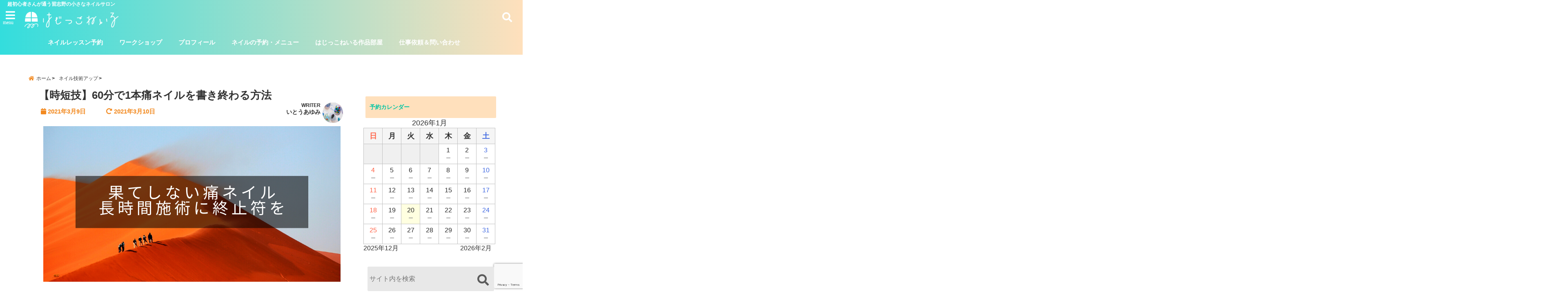

--- FILE ---
content_type: text/html; charset=UTF-8
request_url: https://hazicconail.com/jitan-kyara/?ymd=1671148800
body_size: 31243
content:
<!DOCTYPE html>
<!--[if lt IE 7]> <html class="ie6" dir="ltr" lang="ja" prefix="og: https://ogp.me/ns#"> <![endif]-->
<!--[if IE 7]> <html class="i7" dir="ltr" lang="ja" prefix="og: https://ogp.me/ns#"> <![endif]-->
<!--[if IE 8]> <html class="ie" dir="ltr" lang="ja" prefix="og: https://ogp.me/ns#"> <![endif]-->
<!--[if gt IE 8]><!--> <html dir="ltr" lang="ja" prefix="og: https://ogp.me/ns#"> <!--<![endif]-->
<head>
<meta charset="UTF-8" />
<meta name="viewport" content="width=device-width,initial-scale=1.0,user-scalable=no">
<meta name="format-detection" content="telephone=no" />
<meta name="theme-color" content="#4285f4">

<title>【時短技】60分で1本痛ネイルを書き終わる方法 | はじっこねいるはじっこねいる</title>
<meta name="description" content="" />
<!-- OGP -->
<meta property="og:type" content="website">
<meta property="og:title" content="【時短技】60分で1本痛ネイルを書き終わる方法" />
<meta property="og:description" content="" />
<meta property="og:url" content="https://hazicconail.com/jitan-kyara/" />
<meta property="og:image" content="https://hazicconail.com/wp-content/uploads/2021/03/60E47A18-3BDC-4465-800C-86CD4A3B5D1F.png">
<meta property="og:site_name" content="はじっこねいる" />
<meta property="og:locale" content="ja_JP" />
<meta property="fb:admins" content="280000225843319" />
<meta property="fb:app_id" content="1760580897575502" />
<meta name="robots" content="max-image-preview:large" />
<!-- /OGP -->
<style>
*{margin:0;padding:0}
main,article,aside,header,canvas,details,figcaption,figure,footer,nav,section,summary{display:block}
body{font-family:font-family: Helvetica Neue, Helvetica, Hiragino Sans, 'ヒラギノ角ゴ ProN W3', Hiragino Kaku Gothic ProN, "メイリオ", Meiryo, sans-serif;min-width:320px;word-wrap:break-word;background-color:#f2f2f2;overflow:hidden}
#wpadminbar{position:fixed!important}
#totalcover{position:relative}
#header-gazou-pc{display:none;}
.gf{font-family:'Yeseva One',sans-serif;font-weight:700}
a{position:relative;color:#4169e1;display:inline-block;text-decoration:underline;transition:.3s}
img,video,object{max-width:100%;height:auto;border:none;vertical-align:bottom;-webkit-transition:.8s;-moz-transition:.8s;-o-transition:.8s;-ms-transition:.8s;transition:.8s}
.smanone{display:none}
.clearfix:after{content:".";display:block;clear:both;height:0;visibility:hidden}
.clearfix{display:inline-block}
.clearfix{display:block}
.clear{clear:both}
iframe{max-width:100%;max-height:100%}
p{font-size:16px;font-weight:300;line-height:1.9em;margin-bottom:20px;clear:both}
header .sitename{font-size:22px;font-weight:800;color:#fff;line-height:22px;padding:0;height:40px;margin-bottom:0}
header .sitename a{font-size:22px;width:90%;color:#333;text-decoration:none;font-weight:700;line-height:40px}
header h1{font-size:12px;color:#666;font-weight:400}
header a{color:#FFF;text-decoration:none}
header .descr{height:12px;text-align:center;font-size:10px;padding:0 10px 3px;color:#666;font-weight:700;margin:0 .67em;line-height:12px}
ul.breadcrumb li {list-style: none;	font-size:12px;}
ul.breadcrumb li a { display: block;float:left; padding: 2px 0 2px 0;margin: 0 5px 0 0;}
ul.breadcrumb li:first-child a:before {content: "\f015";font-family: "Font Awesome\ 5 Free";font-weight: bold;color: #000;margin-right: 5px;}
ul.breadcrumb li a:after {content: ">";font-weight: bold;margin:0 10px 0 2px;margin-right: 5px;color:#010101;}
ul.breadcrumb li:last-child{display:none;}
h2{font-weight:700;font-size:20px;padding:1em 1.5em;background:#f6f6f6;margin:10px 0;border-radius:3px;color:#1a1a1a;line-height:1.6em}
h3 a{color:#333;font-weight:800;text-decoration:none}
#footer-navigation{margin:10px 0 30px}
#footer{background:#997a3d}
#footer_w{width:2000px;margin:20px auto;text-align:left}
#topnews h3{border-width:0}
#topnews dl.clearfix{position:relative;padding:8px 5px;margin:0 0 15px;transition:.3s ease;overflow:hidden;border-radius:2px;box-shadow:0 1px 4px rgba(0,0,0,.3)}
.readmore{display:none}
#topnews .trim{height:90px;overflow:hidden}
#topnews dt{width:40%;float:left;position:relative}
#topnews dt a{width:100%}
#topnews dt img{width:100%}
.category_info p{position:absolute;z-index:1;background:#4899b2;padding:3px;font-size:12px;line-height:14px;color:#fff}
#topnews dd{width:56%;padding:2px 5px;float:left}
#topnews .clearfix dd h3{font-size:14px;font-weight:700;padding:0;margin-bottom:2px}
#topnews .clearfix dd h3 a{font-weight:500;color:#333;text-decoration:none;line-height:1.3em;font-size:.9em}
#topnews .clearfix dd p{font-size:16px;color:#666;line-height:18px}
#topnews .clearfix dd .blog_info p{float:left;font-size:12px;font-weight:700;color:#009fc1;line-height:13px;margin:0 0 3px;padding:0 2px;width:100%}
li.recentcomments a:before{display:none}
#side aside ul li{list-style:none}
#side aside ul{margin:0 5px;padding:5px}
#side aside h4{font-size:14px;font-weight:700;background:#fc51a2;color:#870e4e;padding:10px 5px 10px 10px;margin:0 5px;line-height:33px;border-radius:.15em;clear:both}
#side aside ul li a{display:inline-block;line-height:1.8em;margin:5px 0 15px;padding:0 5px 0 35px;list-style:none}
#side aside ul li a:before{content:"\f35a";font-family:Font Awesome\ 5 Free;position:absolute;left:3px;color:#656565;font-weight:700;font-size:1.2em;top:1px}
#side aside #mybox ul{color:#1a1a1a;margin-bottom:20px;padding:0 5px 10px;border-radius:3px;list-style:none}
#side p{font-size:.8em;line-height:24px}
#before-footer{clear:both}
#before-footer-inner{clear:both}
#main-navigation ul{position:relative;left:50%;float:left}
#main-navigation ul li{list-style:none;padding:0 10px;font-size:13px;display:block;position:relative;left:-50%;float:left}
#main-navigation ul li a{color:#fff;padding:10px;border-radius:1px;background:rgba(255,255,255,0);position:relative;margin:0;font-weight:700;font-size:15px}
#main-navigation li a{text-align:center;text-decoration:none;padding:5px 10px;display:block;-webkit-transition:all .3s ease;-moz-transition:all .3s ease;-o-transition:all .3s ease;transition:all .3s ease}
#main-navigation li ul{display:none;background:rgba(18,16,94,0);border-top:1px #ccc;border-bottom:1px #ccc;border-radius:2px;padding:0;position:absolute;top:100%;left:0;margin:0 0 0 -1px;z-index:999}
#footer-navigation ul{position:relative;left:50%;float:left}
#footer-navigation ul li{list-style:none;padding-left:0;font-size:13px;display:inline;position:relative;left:-50%;float:left}
#footer-navigation li a{text-align:center;margin:10px 5px;text-decoration:none;padding:5px 20px;display:block;font-size:.8em;line-height:1.5em;font-weight:500;color:#fff;background:rgba(255,255,255,0.21)}
#side aside #search{padding-bottom:0;position:relative;clear:both;margin:10px}
#mybox input#s{margin-top:10px;background:#e8e8e8}
form#searchform{position:relative}
#search{margin:75px 10px}
#s{height:60px;color:#333;font-size:16px;border-radius:3px;border-top-style:none;border-right-style:none;border-bottom-style:none;border-left-style:none;background:#fff;z-index:1;padding:10px 50px 10px 5px;width:100%;box-sizing:border-box;position:relative;box-shadow:0 1px 5px rgba(0,0,0,.3)}
button#searchsubmit{width:45px;height:45px;padding:0;font-family:Font Awesome\ 5 Free;font-size:28px;border:none;background:transparent;position:absolute;z-index:1;top:12px;right:5px;color:#5a5a5a}
#side aside button#searchsubmit{top:20px}
#side aside .side-profile a{font-weight:bold;}
.pagination{clear:both;position:relative;font-size:18px;line-height:18px;margin:0 20px 20px;padding:0 0 40px}
.pagination span,.pagination a{display:block;float:left;border-radius:3px;margin:2px 2px 2px 0;padding:6px 9px 5px;text-decoration:none;width:auto;color:#45b0e6}
.pagination .current{padding:6px 9px 5px;color:#fff;background-color:#45b0e6}
#page-top{position:fixed;z-index:997;bottom:70px;right:0;font-size:30px}
#header-upper-area{max-width:100%;padding:0;background:#FFF;margin:0 auto;box-shadow:0 2px 8px 0 rgba(0,0,0,.3);position:relative;z-index:2;width:100%}
.transmission #header-upper-area{position:absolute;background:rgba(0,0,0,0);box-shadow:0 0 0}
.transmission .header-info{position:absolute;bottom:0}
#logo-area{padding:0 10px;margin:0 auto;text-align:center;position:relative}
#logo{width:100%;text-align:center;margin:0 auto}
p.sitename{padding:3px 0;margin:0 35px;height:100%;min-height:40px}
#header-gazou-area{max-width:2500px;padding:0;margin:0 auto;position:relative;overflow:hidden}
#navi-area{text-align:center;max-width:1200px;padding:10px;margin:0 auto}
#top-upper{max-width:1200px;padding:0 auto;margin:0 auto 15px}
#top-under{max-width:820px;margin:0 auto;float:none;clear:both}
header{text-align:center;padding-top:3px}
#gazou{height:auto;max-width:100%!important}
footer{clear:both;padding:20px 0;text-align:center}
html{overflow:auto}
body{overflow:hidden}
footer{margin:0 -200%;padding:20px 200%}
#side aside a{font-weight:400;color:#333;text-decoration:none}
#footer_w{width:100%;margin:0 auto 20px;padding:0}
#footer{clear:both;float:none;width:auto;position:static!important}
#spnaviwrap{padding:0;text-align:center;clear:both}
#spnaviwrap .spnavi ul li{float:left;display:block;width:300px;max-width:23%;height:100%;margin:0 1% 2px}
#spnaviwrap .spnavi ul li{padding:0}
#spnaviwrap .spnavi ul li a{display:-webkit-flex;display:flex;-webkit-align-items:center;align-items:center;-webkit-justify-content:center;justify-content:center;position:relative;height:16px;line-height:12px;text-align:left;padding:7px 5px;color:#fff;font-size:10px;font-weight:700;border-radius:3px}
#speheader{overflow:hidden;background-image:url();background-position:50% 50%;background-repeat:no-repeat;background-size:cover;-webkit-background-size:cover;-moz-background-size:cover;-o-background-size:cover;height:300px;margin:0 -100px;font-size:10px}
#header-sp-wrap{overflow:hidden;height:100%;}
#header-sp{position:relative;margin:-5px -0}
#header-sp-innner-center{position: absolute;top: 50%;left: 50%;-webkit-transform: translate(-50%,-50%);-moz-transform: translate(-50%,-50%);-ms-transform: translate(-50%,-50%);-o-transform: translate(-50%,-50%);transform: translate(-50%,-50%);width: 90%;height: auto;}
.header-info{display:block;font-size:.85em;text-align:center;margin:0 auto;padding:0;position:absolute;width:100%}
.header-info a{width:80%;display:block;color:#fff;font-weight:700;padding:7px 10px;border-radius:30px;margin:10px auto;text-decoration:none;box-shadow:0 3px 8px -3px rgba(0,0,0,.3);background:#ff0074;position:relative;z-index:1}
#wrapper{max-width:600px;padding:0;margin:0 auto}
#content{float:left;margin:0 auto;width:100%}
#contentInner{background:#fff;border-radius:2px}
main{margin:0 0 10px;padding:0 5px 40px}
.lpwide2{background:#fff;margin:0 -100px;padding:20px 100px;clear:both}
.lpwide2-inner{max-width:420px;width:100%;padding:0}
.textwidget{margin:0;padding:5px}
#copy{background:#000;padding:5px 500px 10px;text-align:center;color:#fff;width:auto;margin:0 -500px;clear:both}
#copy a{color:#eaeaea;text-decoration:none}
#copy p{margin-bottom:0;font-size:.75em}
.ripple{position:relative;overflow:hidden}
h2.toppage{background:none;text-align:center;margin:0}
#start-menu{display:none}
#left-menu{width:40px;height:40px;line-height:40px;border-radius:3px;text-align:center;font-size:23px;color:#fff;position:absolute;z-index:1;padding:3px;top:-5px;left:-1px;animation:fadeIn .5s ease 0 1 normal}
.menu-title{font-family:'Noto Sans JP';position:absolute;font-size:10px;top:25px;left:7px;animation:fadeIn .3s ease 0 1 normal;color:#fff}
#left-menu-wrap ul li a{color:#2d2d2d;font-size:.9em;font-weight:700;width:100%;padding:5px;margin:5px 0}
#left-menu-wrap ul{list-style:none}
#left-menu-wrap ul.sub-menu{padding-left:20px}
#left-menu-wrap ul.sub-menu a{font-weight:500}
#left-menu-wrap{position:fixed;z-index:998;top:0;left:-400px;overflow:hidden;width:265px;height:85%;overflow-y:auto;color:#1a1a1a;text-align:left;background:#fff;margin:0 auto;padding:150px 10px 0;border-radius:3px;box-shadow:0 5px 14px 3px rgba(0,0,0,.3)}
.left-menu-yohaku{padding:50px}
.left-menu-header{display:block;background:#3298b0;position:absolute;top:0;height:150px;width:100%;left:0}
.left-menu-header p.sitename{display:block;position:relative;top:80px;padding:5px;margin:0}
.left-menu-close{display:none}
#start-search{display:none}
#search-button{position:absolute;z-index:1;padding:3px;top:-2px;right:5px;width:36px;height:36px;line-height:38px;border-radius:50%;text-align:center;font-size:20px;color:#fff;-webkit-transition:all .3s ease;-moz-transition:all .3s ease;-o-transition:all .3s ease;overflow:hidden;z-index:997}
#search-button-close{display:none}
#search-wrap{display:none}
li.cat-item{list-style:none}
#footer_w{width:98%;margin:0 2% 20px;padding:0}
#top-under{max-width:800px}
#before-footer .textwidget{padding:0 10px}
.header-contact{position:fixed;bottom:0;width:100%;left:0;text-align:center;z-index:3}
#wp-a11y-speak-polite{display:none}
.footer-fix-menu{position:fixed;bottom:0;height:65px;background:#f3f3f3;z-index:9999;border-top:1px solid #ccc}
.footer-fix-menu a{color:#494949;text-decoration:none}
.footer-table-ul.pcnone{display:table;padding:0;table-layout:fixed;text-align:center;width:100%}
.footer-table-ul.pcnone li{display:table-cell;vertical-align:top;height:65px;background:#f3f3f3}
.footer-icon{font-size:1.5em}
.footer-memu-text{font-size:10px;margin:2px 0 0}
.social-share-button{max-width:320px;margin:0 auto;padding:10px;text-align:center}
.social-share-button ul{padding:0;margin:10px 0}
#side aside #mybox .social-share-button ul{padding:0;margin:0}
#side aside .social-share-button ul li a{display:block;padding:0;margin:0 auto;width:40px;font-size:1.4em;border-radius:50%;color:#333}
#side aside .social-share-button ul li{line-height:1.5em;padding:5px}
.social-share-button ul{display:table;table-layout:fixed;text-align:center;width:100%}
.social-share-button ul li{display:table-cell;vertical-align:center}
.social-share-button ul li a:before{display:none}
.side-name{font-size:1.2em;font-weight:700;text-align:center;margin:3px 0}
.side-job{text-align:center;font-size:.85em;font-weight:700;margin:10px auto;line-height:20px}
.side-profimg{text-align:center;margin:0}
.side-profimg img{border-radius:50%;margin:0}
.side-profile p{margin:10px 0;padding:0 5px}
.side-profile .social-share-button{padding:0}
.social-prof-link a{padding:10px}
@media only screen and (min-width: 420px){
ul.breadcrumb li a {margin: 10px 5px 10px 0;}
}
@media only screen and (min-width: 781px) {
.footer-table-ul.pcnone{display:none;}
#header-gazou-pc{display:block;}
}
</style>
<!-- レンダリングブロック対応 animatedCSS-->
<script>
requestAnimationFrame(function(l){l=document.createElement('link');
l.rel='stylesheet';l.href='https://hazicconail.com/wp-content/themes/seal1_5/css/animate.css';document.head.appendChild(l)})
</script>
<!-- レンダリングブロック対応 Fontawesome-->
<script>
requestAnimationFrame(function(l){l=document.createElement('link');
l.rel='stylesheet';l.href='https://use.fontawesome.com/releases/v5.5.0/css/all.css';document.head.appendChild(l)})
</script>
<link rel="alternate" type="application/rss+xml" title="はじっこねいる RSS Feed" href="https://hazicconail.com/feed/" />
<link rel="pingback" href="https://hazicconail.com/xmlrpc.php" />
<link rel="pingback" href="https://hazicconail.com/xmlrpc.php" />
<link rel="preconnect" href="https://use.fontawesome.com">
<link rel="preconnect" href="https://ajax.googleapis.com">
<link rel="preconnect" href="https://fonts.googleapis.com">
<link rel="preconnect" href="https://connect.facebook.net">
<link rel="preconnect" href="https://p.rfihub.com">
<link rel="preconnect" href="https://tags.bkrtx.com">
<link rel="preconnect" href="https://www.googletagmanager.com">
<link rel="preconnect" href="https://cdn.treasuredata.com">
<link rel="preconnect" href="https://uh.nakanohito.jp">
<link rel="preconnect" href="https://a.o2u.jp">
<link rel="preconnect" href="https://sync.im-apps.net">
<link rel="preconnect" href="https://jp-gmtdmp.mookie1.com">
<link rel="preconnect" href="https://www.googleadservices.com">
<link rel="preconnect" href="https://cm.g.doubleclick.net">
<link rel="preconnect" href="https://cdn.audiencedata.net">
<link rel="preconnect" href="https://ps.eyeota.net">
<link rel="preconnect" href="https://tg.socdm.com">

		<!-- All in One SEO 4.7.7 - aioseo.com -->
	<meta name="description" content="こんにちは！バタバタしており、書くぞ～とお伝えしていた記事をなかなかかけなかったいとうです。 実は私のサロンは" />
	<meta name="robots" content="max-image-preview:large" />
	<meta name="author" content="いとうあゆみ"/>
	<link rel="canonical" href="https://hazicconail.com/jitan-kyara/" />
	<meta name="generator" content="All in One SEO (AIOSEO) 4.7.7" />
		<meta property="og:locale" content="ja_JP" />
		<meta property="og:site_name" content="はじっこねいる | 超初心者さんが通う習志野の小さなネイルサロン" />
		<meta property="og:type" content="article" />
		<meta property="og:title" content="【時短技】60分で1本痛ネイルを書き終わる方法 | はじっこねいる" />
		<meta property="og:description" content="こんにちは！バタバタしており、書くぞ～とお伝えしていた記事をなかなかかけなかったいとうです。 実は私のサロンは" />
		<meta property="og:url" content="https://hazicconail.com/jitan-kyara/" />
		<meta property="og:image" content="https://hazicconail.com/wp-content/uploads/2021/03/60E47A18-3BDC-4465-800C-86CD4A3B5D1F.png" />
		<meta property="og:image:secure_url" content="https://hazicconail.com/wp-content/uploads/2021/03/60E47A18-3BDC-4465-800C-86CD4A3B5D1F.png" />
		<meta property="og:image:width" content="728" />
		<meta property="og:image:height" content="381" />
		<meta property="article:published_time" content="2021-03-09T03:59:08+00:00" />
		<meta property="article:modified_time" content="2021-03-10T04:25:34+00:00" />
		<meta property="article:publisher" content="https://www.facebook.com/itothari/" />
		<meta name="twitter:card" content="summary_large_image" />
		<meta name="twitter:site" content="@hazicco_nail" />
		<meta name="twitter:title" content="【時短技】60分で1本痛ネイルを書き終わる方法 | はじっこねいる" />
		<meta name="twitter:description" content="こんにちは！バタバタしており、書くぞ～とお伝えしていた記事をなかなかかけなかったいとうです。 実は私のサロンは" />
		<meta name="twitter:creator" content="@hazicco_nail" />
		<meta name="twitter:image" content="https://hazicconail.com/wp-content/uploads/2021/03/60E47A18-3BDC-4465-800C-86CD4A3B5D1F.png" />
		<script type="application/ld+json" class="aioseo-schema">
			{"@context":"https:\/\/schema.org","@graph":[{"@type":"BlogPosting","@id":"https:\/\/hazicconail.com\/jitan-kyara\/#blogposting","name":"\u3010\u6642\u77ed\u6280\u301160\u5206\u30671\u672c\u75db\u30cd\u30a4\u30eb\u3092\u66f8\u304d\u7d42\u308f\u308b\u65b9\u6cd5 | \u306f\u3058\u3063\u3053\u306d\u3044\u308b","headline":"\u3010\u6642\u77ed\u6280\u301160\u5206\u30671\u672c\u75db\u30cd\u30a4\u30eb\u3092\u66f8\u304d\u7d42\u308f\u308b\u65b9\u6cd5","author":{"@id":"https:\/\/hazicconail.com\/author\/haritnail\/#author"},"publisher":{"@id":"https:\/\/hazicconail.com\/#person"},"image":{"@type":"ImageObject","url":"https:\/\/hazicconail.com\/wp-content\/uploads\/2021\/03\/60E47A18-3BDC-4465-800C-86CD4A3B5D1F.png","width":728,"height":381},"datePublished":"2021-03-09T12:59:08+09:00","dateModified":"2021-03-10T13:25:34+09:00","inLanguage":"ja","mainEntityOfPage":{"@id":"https:\/\/hazicconail.com\/jitan-kyara\/#webpage"},"isPartOf":{"@id":"https:\/\/hazicconail.com\/jitan-kyara\/#webpage"},"articleSection":"\u30cd\u30a4\u30eb\u6280\u8853\u30a2\u30c3\u30d7"},{"@type":"BreadcrumbList","@id":"https:\/\/hazicconail.com\/jitan-kyara\/#breadcrumblist","itemListElement":[{"@type":"ListItem","@id":"https:\/\/hazicconail.com\/#listItem","position":1,"name":"\u5bb6","item":"https:\/\/hazicconail.com\/","nextItem":{"@type":"ListItem","@id":"https:\/\/hazicconail.com\/jitan-kyara\/#listItem","name":"\u3010\u6642\u77ed\u6280\u301160\u5206\u30671\u672c\u75db\u30cd\u30a4\u30eb\u3092\u66f8\u304d\u7d42\u308f\u308b\u65b9\u6cd5"}},{"@type":"ListItem","@id":"https:\/\/hazicconail.com\/jitan-kyara\/#listItem","position":2,"name":"\u3010\u6642\u77ed\u6280\u301160\u5206\u30671\u672c\u75db\u30cd\u30a4\u30eb\u3092\u66f8\u304d\u7d42\u308f\u308b\u65b9\u6cd5","previousItem":{"@type":"ListItem","@id":"https:\/\/hazicconail.com\/#listItem","name":"\u5bb6"}}]},{"@type":"Person","@id":"https:\/\/hazicconail.com\/#person","name":"\u3044\u3068\u3046\u3042\u3086\u307f","image":{"@type":"ImageObject","@id":"https:\/\/hazicconail.com\/jitan-kyara\/#personImage","url":"https:\/\/secure.gravatar.com\/avatar\/ed19eec679f39f5b62af26061a82859d8cd85e328ae8d75f0d00ba3729cc1f6e?s=96&d=mm&r=g","width":96,"height":96,"caption":"\u3044\u3068\u3046\u3042\u3086\u307f"}},{"@type":"Person","@id":"https:\/\/hazicconail.com\/author\/haritnail\/#author","url":"https:\/\/hazicconail.com\/author\/haritnail\/","name":"\u3044\u3068\u3046\u3042\u3086\u307f","image":{"@type":"ImageObject","@id":"https:\/\/hazicconail.com\/jitan-kyara\/#authorImage","url":"https:\/\/secure.gravatar.com\/avatar\/ed19eec679f39f5b62af26061a82859d8cd85e328ae8d75f0d00ba3729cc1f6e?s=96&d=mm&r=g","width":96,"height":96,"caption":"\u3044\u3068\u3046\u3042\u3086\u307f"}},{"@type":"WebPage","@id":"https:\/\/hazicconail.com\/jitan-kyara\/#webpage","url":"https:\/\/hazicconail.com\/jitan-kyara\/","name":"\u3010\u6642\u77ed\u6280\u301160\u5206\u30671\u672c\u75db\u30cd\u30a4\u30eb\u3092\u66f8\u304d\u7d42\u308f\u308b\u65b9\u6cd5 | \u306f\u3058\u3063\u3053\u306d\u3044\u308b","description":"\u3053\u3093\u306b\u3061\u306f\uff01\u30d0\u30bf\u30d0\u30bf\u3057\u3066\u304a\u308a\u3001\u66f8\u304f\u305e\uff5e\u3068\u304a\u4f1d\u3048\u3057\u3066\u3044\u305f\u8a18\u4e8b\u3092\u306a\u304b\u306a\u304b\u304b\u3051\u306a\u304b\u3063\u305f\u3044\u3068\u3046\u3067\u3059\u3002 \u5b9f\u306f\u79c1\u306e\u30b5\u30ed\u30f3\u306f","inLanguage":"ja","isPartOf":{"@id":"https:\/\/hazicconail.com\/#website"},"breadcrumb":{"@id":"https:\/\/hazicconail.com\/jitan-kyara\/#breadcrumblist"},"author":{"@id":"https:\/\/hazicconail.com\/author\/haritnail\/#author"},"creator":{"@id":"https:\/\/hazicconail.com\/author\/haritnail\/#author"},"image":{"@type":"ImageObject","url":"https:\/\/hazicconail.com\/wp-content\/uploads\/2021\/03\/60E47A18-3BDC-4465-800C-86CD4A3B5D1F.png","@id":"https:\/\/hazicconail.com\/jitan-kyara\/#mainImage","width":728,"height":381},"primaryImageOfPage":{"@id":"https:\/\/hazicconail.com\/jitan-kyara\/#mainImage"},"datePublished":"2021-03-09T12:59:08+09:00","dateModified":"2021-03-10T13:25:34+09:00"},{"@type":"WebSite","@id":"https:\/\/hazicconail.com\/#website","url":"https:\/\/hazicconail.com\/","name":"\u306f\u3058\u3063\u3053\u306d\u3044\u308b","description":"\u8d85\u521d\u5fc3\u8005\u3055\u3093\u304c\u901a\u3046\u7fd2\u5fd7\u91ce\u306e\u5c0f\u3055\u306a\u30cd\u30a4\u30eb\u30b5\u30ed\u30f3","inLanguage":"ja","publisher":{"@id":"https:\/\/hazicconail.com\/#person"}}]}
		</script>
		<!-- All in One SEO -->

<link rel='dns-prefetch' href='//ajax.googleapis.com' />
<link rel="alternate" title="oEmbed (JSON)" type="application/json+oembed" href="https://hazicconail.com/wp-json/oembed/1.0/embed?url=https%3A%2F%2Fhazicconail.com%2Fjitan-kyara%2F" />
<link rel="alternate" title="oEmbed (XML)" type="text/xml+oembed" href="https://hazicconail.com/wp-json/oembed/1.0/embed?url=https%3A%2F%2Fhazicconail.com%2Fjitan-kyara%2F&#038;format=xml" />
<style id='wp-img-auto-sizes-contain-inline-css' type='text/css'>
img:is([sizes=auto i],[sizes^="auto," i]){contain-intrinsic-size:3000px 1500px}
/*# sourceURL=wp-img-auto-sizes-contain-inline-css */
</style>
<link rel='stylesheet' id='sbi_styles-css' href='https://hazicconail.com/wp-content/plugins/instagram-feed/css/sbi-styles.min.css?ver=6.6.1' type='text/css' media='all' />
<style id='wp-emoji-styles-inline-css' type='text/css'>

	img.wp-smiley, img.emoji {
		display: inline !important;
		border: none !important;
		box-shadow: none !important;
		height: 1em !important;
		width: 1em !important;
		margin: 0 0.07em !important;
		vertical-align: -0.1em !important;
		background: none !important;
		padding: 0 !important;
	}
/*# sourceURL=wp-emoji-styles-inline-css */
</style>
<style id='wp-block-library-inline-css' type='text/css'>
:root{--wp-block-synced-color:#7a00df;--wp-block-synced-color--rgb:122,0,223;--wp-bound-block-color:var(--wp-block-synced-color);--wp-editor-canvas-background:#ddd;--wp-admin-theme-color:#007cba;--wp-admin-theme-color--rgb:0,124,186;--wp-admin-theme-color-darker-10:#006ba1;--wp-admin-theme-color-darker-10--rgb:0,107,160.5;--wp-admin-theme-color-darker-20:#005a87;--wp-admin-theme-color-darker-20--rgb:0,90,135;--wp-admin-border-width-focus:2px}@media (min-resolution:192dpi){:root{--wp-admin-border-width-focus:1.5px}}.wp-element-button{cursor:pointer}:root .has-very-light-gray-background-color{background-color:#eee}:root .has-very-dark-gray-background-color{background-color:#313131}:root .has-very-light-gray-color{color:#eee}:root .has-very-dark-gray-color{color:#313131}:root .has-vivid-green-cyan-to-vivid-cyan-blue-gradient-background{background:linear-gradient(135deg,#00d084,#0693e3)}:root .has-purple-crush-gradient-background{background:linear-gradient(135deg,#34e2e4,#4721fb 50%,#ab1dfe)}:root .has-hazy-dawn-gradient-background{background:linear-gradient(135deg,#faaca8,#dad0ec)}:root .has-subdued-olive-gradient-background{background:linear-gradient(135deg,#fafae1,#67a671)}:root .has-atomic-cream-gradient-background{background:linear-gradient(135deg,#fdd79a,#004a59)}:root .has-nightshade-gradient-background{background:linear-gradient(135deg,#330968,#31cdcf)}:root .has-midnight-gradient-background{background:linear-gradient(135deg,#020381,#2874fc)}:root{--wp--preset--font-size--normal:16px;--wp--preset--font-size--huge:42px}.has-regular-font-size{font-size:1em}.has-larger-font-size{font-size:2.625em}.has-normal-font-size{font-size:var(--wp--preset--font-size--normal)}.has-huge-font-size{font-size:var(--wp--preset--font-size--huge)}.has-text-align-center{text-align:center}.has-text-align-left{text-align:left}.has-text-align-right{text-align:right}.has-fit-text{white-space:nowrap!important}#end-resizable-editor-section{display:none}.aligncenter{clear:both}.items-justified-left{justify-content:flex-start}.items-justified-center{justify-content:center}.items-justified-right{justify-content:flex-end}.items-justified-space-between{justify-content:space-between}.screen-reader-text{border:0;clip-path:inset(50%);height:1px;margin:-1px;overflow:hidden;padding:0;position:absolute;width:1px;word-wrap:normal!important}.screen-reader-text:focus{background-color:#ddd;clip-path:none;color:#444;display:block;font-size:1em;height:auto;left:5px;line-height:normal;padding:15px 23px 14px;text-decoration:none;top:5px;width:auto;z-index:100000}html :where(.has-border-color){border-style:solid}html :where([style*=border-top-color]){border-top-style:solid}html :where([style*=border-right-color]){border-right-style:solid}html :where([style*=border-bottom-color]){border-bottom-style:solid}html :where([style*=border-left-color]){border-left-style:solid}html :where([style*=border-width]){border-style:solid}html :where([style*=border-top-width]){border-top-style:solid}html :where([style*=border-right-width]){border-right-style:solid}html :where([style*=border-bottom-width]){border-bottom-style:solid}html :where([style*=border-left-width]){border-left-style:solid}html :where(img[class*=wp-image-]){height:auto;max-width:100%}:where(figure){margin:0 0 1em}html :where(.is-position-sticky){--wp-admin--admin-bar--position-offset:var(--wp-admin--admin-bar--height,0px)}@media screen and (max-width:600px){html :where(.is-position-sticky){--wp-admin--admin-bar--position-offset:0px}}

/*# sourceURL=wp-block-library-inline-css */
</style><style id='wp-block-group-inline-css' type='text/css'>
.wp-block-group{box-sizing:border-box}:where(.wp-block-group.wp-block-group-is-layout-constrained){position:relative}
/*# sourceURL=https://hazicconail.com/wp-includes/blocks/group/style.min.css */
</style>
<style id='wp-block-spacer-inline-css' type='text/css'>
.wp-block-spacer{clear:both}
/*# sourceURL=https://hazicconail.com/wp-includes/blocks/spacer/style.min.css */
</style>
<style id='global-styles-inline-css' type='text/css'>
:root{--wp--preset--aspect-ratio--square: 1;--wp--preset--aspect-ratio--4-3: 4/3;--wp--preset--aspect-ratio--3-4: 3/4;--wp--preset--aspect-ratio--3-2: 3/2;--wp--preset--aspect-ratio--2-3: 2/3;--wp--preset--aspect-ratio--16-9: 16/9;--wp--preset--aspect-ratio--9-16: 9/16;--wp--preset--color--black: #000000;--wp--preset--color--cyan-bluish-gray: #abb8c3;--wp--preset--color--white: #ffffff;--wp--preset--color--pale-pink: #f78da7;--wp--preset--color--vivid-red: #cf2e2e;--wp--preset--color--luminous-vivid-orange: #ff6900;--wp--preset--color--luminous-vivid-amber: #fcb900;--wp--preset--color--light-green-cyan: #7bdcb5;--wp--preset--color--vivid-green-cyan: #00d084;--wp--preset--color--pale-cyan-blue: #8ed1fc;--wp--preset--color--vivid-cyan-blue: #0693e3;--wp--preset--color--vivid-purple: #9b51e0;--wp--preset--gradient--vivid-cyan-blue-to-vivid-purple: linear-gradient(135deg,rgb(6,147,227) 0%,rgb(155,81,224) 100%);--wp--preset--gradient--light-green-cyan-to-vivid-green-cyan: linear-gradient(135deg,rgb(122,220,180) 0%,rgb(0,208,130) 100%);--wp--preset--gradient--luminous-vivid-amber-to-luminous-vivid-orange: linear-gradient(135deg,rgb(252,185,0) 0%,rgb(255,105,0) 100%);--wp--preset--gradient--luminous-vivid-orange-to-vivid-red: linear-gradient(135deg,rgb(255,105,0) 0%,rgb(207,46,46) 100%);--wp--preset--gradient--very-light-gray-to-cyan-bluish-gray: linear-gradient(135deg,rgb(238,238,238) 0%,rgb(169,184,195) 100%);--wp--preset--gradient--cool-to-warm-spectrum: linear-gradient(135deg,rgb(74,234,220) 0%,rgb(151,120,209) 20%,rgb(207,42,186) 40%,rgb(238,44,130) 60%,rgb(251,105,98) 80%,rgb(254,248,76) 100%);--wp--preset--gradient--blush-light-purple: linear-gradient(135deg,rgb(255,206,236) 0%,rgb(152,150,240) 100%);--wp--preset--gradient--blush-bordeaux: linear-gradient(135deg,rgb(254,205,165) 0%,rgb(254,45,45) 50%,rgb(107,0,62) 100%);--wp--preset--gradient--luminous-dusk: linear-gradient(135deg,rgb(255,203,112) 0%,rgb(199,81,192) 50%,rgb(65,88,208) 100%);--wp--preset--gradient--pale-ocean: linear-gradient(135deg,rgb(255,245,203) 0%,rgb(182,227,212) 50%,rgb(51,167,181) 100%);--wp--preset--gradient--electric-grass: linear-gradient(135deg,rgb(202,248,128) 0%,rgb(113,206,126) 100%);--wp--preset--gradient--midnight: linear-gradient(135deg,rgb(2,3,129) 0%,rgb(40,116,252) 100%);--wp--preset--font-size--small: 13px;--wp--preset--font-size--medium: 20px;--wp--preset--font-size--large: 36px;--wp--preset--font-size--x-large: 42px;--wp--preset--spacing--20: 0.44rem;--wp--preset--spacing--30: 0.67rem;--wp--preset--spacing--40: 1rem;--wp--preset--spacing--50: 1.5rem;--wp--preset--spacing--60: 2.25rem;--wp--preset--spacing--70: 3.38rem;--wp--preset--spacing--80: 5.06rem;--wp--preset--shadow--natural: 6px 6px 9px rgba(0, 0, 0, 0.2);--wp--preset--shadow--deep: 12px 12px 50px rgba(0, 0, 0, 0.4);--wp--preset--shadow--sharp: 6px 6px 0px rgba(0, 0, 0, 0.2);--wp--preset--shadow--outlined: 6px 6px 0px -3px rgb(255, 255, 255), 6px 6px rgb(0, 0, 0);--wp--preset--shadow--crisp: 6px 6px 0px rgb(0, 0, 0);}:where(.is-layout-flex){gap: 0.5em;}:where(.is-layout-grid){gap: 0.5em;}body .is-layout-flex{display: flex;}.is-layout-flex{flex-wrap: wrap;align-items: center;}.is-layout-flex > :is(*, div){margin: 0;}body .is-layout-grid{display: grid;}.is-layout-grid > :is(*, div){margin: 0;}:where(.wp-block-columns.is-layout-flex){gap: 2em;}:where(.wp-block-columns.is-layout-grid){gap: 2em;}:where(.wp-block-post-template.is-layout-flex){gap: 1.25em;}:where(.wp-block-post-template.is-layout-grid){gap: 1.25em;}.has-black-color{color: var(--wp--preset--color--black) !important;}.has-cyan-bluish-gray-color{color: var(--wp--preset--color--cyan-bluish-gray) !important;}.has-white-color{color: var(--wp--preset--color--white) !important;}.has-pale-pink-color{color: var(--wp--preset--color--pale-pink) !important;}.has-vivid-red-color{color: var(--wp--preset--color--vivid-red) !important;}.has-luminous-vivid-orange-color{color: var(--wp--preset--color--luminous-vivid-orange) !important;}.has-luminous-vivid-amber-color{color: var(--wp--preset--color--luminous-vivid-amber) !important;}.has-light-green-cyan-color{color: var(--wp--preset--color--light-green-cyan) !important;}.has-vivid-green-cyan-color{color: var(--wp--preset--color--vivid-green-cyan) !important;}.has-pale-cyan-blue-color{color: var(--wp--preset--color--pale-cyan-blue) !important;}.has-vivid-cyan-blue-color{color: var(--wp--preset--color--vivid-cyan-blue) !important;}.has-vivid-purple-color{color: var(--wp--preset--color--vivid-purple) !important;}.has-black-background-color{background-color: var(--wp--preset--color--black) !important;}.has-cyan-bluish-gray-background-color{background-color: var(--wp--preset--color--cyan-bluish-gray) !important;}.has-white-background-color{background-color: var(--wp--preset--color--white) !important;}.has-pale-pink-background-color{background-color: var(--wp--preset--color--pale-pink) !important;}.has-vivid-red-background-color{background-color: var(--wp--preset--color--vivid-red) !important;}.has-luminous-vivid-orange-background-color{background-color: var(--wp--preset--color--luminous-vivid-orange) !important;}.has-luminous-vivid-amber-background-color{background-color: var(--wp--preset--color--luminous-vivid-amber) !important;}.has-light-green-cyan-background-color{background-color: var(--wp--preset--color--light-green-cyan) !important;}.has-vivid-green-cyan-background-color{background-color: var(--wp--preset--color--vivid-green-cyan) !important;}.has-pale-cyan-blue-background-color{background-color: var(--wp--preset--color--pale-cyan-blue) !important;}.has-vivid-cyan-blue-background-color{background-color: var(--wp--preset--color--vivid-cyan-blue) !important;}.has-vivid-purple-background-color{background-color: var(--wp--preset--color--vivid-purple) !important;}.has-black-border-color{border-color: var(--wp--preset--color--black) !important;}.has-cyan-bluish-gray-border-color{border-color: var(--wp--preset--color--cyan-bluish-gray) !important;}.has-white-border-color{border-color: var(--wp--preset--color--white) !important;}.has-pale-pink-border-color{border-color: var(--wp--preset--color--pale-pink) !important;}.has-vivid-red-border-color{border-color: var(--wp--preset--color--vivid-red) !important;}.has-luminous-vivid-orange-border-color{border-color: var(--wp--preset--color--luminous-vivid-orange) !important;}.has-luminous-vivid-amber-border-color{border-color: var(--wp--preset--color--luminous-vivid-amber) !important;}.has-light-green-cyan-border-color{border-color: var(--wp--preset--color--light-green-cyan) !important;}.has-vivid-green-cyan-border-color{border-color: var(--wp--preset--color--vivid-green-cyan) !important;}.has-pale-cyan-blue-border-color{border-color: var(--wp--preset--color--pale-cyan-blue) !important;}.has-vivid-cyan-blue-border-color{border-color: var(--wp--preset--color--vivid-cyan-blue) !important;}.has-vivid-purple-border-color{border-color: var(--wp--preset--color--vivid-purple) !important;}.has-vivid-cyan-blue-to-vivid-purple-gradient-background{background: var(--wp--preset--gradient--vivid-cyan-blue-to-vivid-purple) !important;}.has-light-green-cyan-to-vivid-green-cyan-gradient-background{background: var(--wp--preset--gradient--light-green-cyan-to-vivid-green-cyan) !important;}.has-luminous-vivid-amber-to-luminous-vivid-orange-gradient-background{background: var(--wp--preset--gradient--luminous-vivid-amber-to-luminous-vivid-orange) !important;}.has-luminous-vivid-orange-to-vivid-red-gradient-background{background: var(--wp--preset--gradient--luminous-vivid-orange-to-vivid-red) !important;}.has-very-light-gray-to-cyan-bluish-gray-gradient-background{background: var(--wp--preset--gradient--very-light-gray-to-cyan-bluish-gray) !important;}.has-cool-to-warm-spectrum-gradient-background{background: var(--wp--preset--gradient--cool-to-warm-spectrum) !important;}.has-blush-light-purple-gradient-background{background: var(--wp--preset--gradient--blush-light-purple) !important;}.has-blush-bordeaux-gradient-background{background: var(--wp--preset--gradient--blush-bordeaux) !important;}.has-luminous-dusk-gradient-background{background: var(--wp--preset--gradient--luminous-dusk) !important;}.has-pale-ocean-gradient-background{background: var(--wp--preset--gradient--pale-ocean) !important;}.has-electric-grass-gradient-background{background: var(--wp--preset--gradient--electric-grass) !important;}.has-midnight-gradient-background{background: var(--wp--preset--gradient--midnight) !important;}.has-small-font-size{font-size: var(--wp--preset--font-size--small) !important;}.has-medium-font-size{font-size: var(--wp--preset--font-size--medium) !important;}.has-large-font-size{font-size: var(--wp--preset--font-size--large) !important;}.has-x-large-font-size{font-size: var(--wp--preset--font-size--x-large) !important;}
/*# sourceURL=global-styles-inline-css */
</style>

<style id='classic-theme-styles-inline-css' type='text/css'>
/*! This file is auto-generated */
.wp-block-button__link{color:#fff;background-color:#32373c;border-radius:9999px;box-shadow:none;text-decoration:none;padding:calc(.667em + 2px) calc(1.333em + 2px);font-size:1.125em}.wp-block-file__button{background:#32373c;color:#fff;text-decoration:none}
/*# sourceURL=/wp-includes/css/classic-themes.min.css */
</style>
<link rel='stylesheet' id='liquid-block-speech-css' href='https://hazicconail.com/wp-content/plugins/liquid-speech-balloon/css/block.css?ver=6.9' type='text/css' media='all' />
<link rel='stylesheet' id='style-css' href='https://hazicconail.com/wp-content/themes/seal1_5/style.css?ver=6.9' type='text/css' media='all' />
<link rel='stylesheet' id='child-style-css' href='https://hazicconail.com/wp-content/themes/seal1_5_child/style.css?ver=6.9' type='text/css' media='all' />
<link rel='stylesheet' id='mts_simple_booking_front_css-css' href='https://hazicconail.com/wp-content/plugins/mts-simple-booking-c/css/mtssb-front.css?ver=6.9' type='text/css' media='all' />
<link rel='stylesheet' id='wp-block-paragraph-css' href='https://hazicconail.com/wp-includes/blocks/paragraph/style.min.css?ver=6.9' type='text/css' media='all' />
<link rel='stylesheet' id='wp-block-heading-css' href='https://hazicconail.com/wp-includes/blocks/heading/style.min.css?ver=6.9' type='text/css' media='all' />
<link rel='stylesheet' id='wp-block-list-css' href='https://hazicconail.com/wp-includes/blocks/list/style.min.css?ver=6.9' type='text/css' media='all' />
<link rel='stylesheet' id='wp-block-image-css' href='https://hazicconail.com/wp-includes/blocks/image/style.min.css?ver=6.9' type='text/css' media='all' />
<link rel="https://api.w.org/" href="https://hazicconail.com/wp-json/" /><link rel="alternate" title="JSON" type="application/json" href="https://hazicconail.com/wp-json/wp/v2/posts/1062" /><link rel='shortlink' href='https://hazicconail.com/?p=1062' />
<style type="text/css">.liquid-speech-balloon-00 .liquid-speech-balloon-avatar { background-image: url("https://hazicconail.com/wp-content/uploads/2023/02/82E3E748-6971-464A-AC39-944A587F31E4.webp"); } .liquid-speech-balloon-01 .liquid-speech-balloon-avatar { background-image: url("https://hazicconail.com/wp-content/uploads/2023/02/201E200C-4220-4DE1-AACF-3C96C0D0844B.webp"); } .liquid-speech-balloon-00 .liquid-speech-balloon-avatar::after { content: "いとさん"; } .liquid-speech-balloon-01 .liquid-speech-balloon-avatar::after { content: "なーぜちゃん"; } </style>

<style type="text/css">




/*カスタマイザーサイトカラー*/
/*1-AB*/
#header-upper-area {
	background: -webkit-linear-gradient(left, #33dddd, #ffe0bc); 
	background: linear-gradient(to right, #33dddd, #ffe0bc); 
}

/* 2*/
#left-menu { color: #ffffff;}
header .sitename a { color: #ffffff;}
header h1 { color: #ffffff;}
header .descr { color: #ffffff;}
.menu-title { color: #ffffff;}
header .sitename { color: #ffffff;}
#main-navigation ul li a { color: #ffffff;}
#search-button{ color: #ffffff;}
/*3*/
.left-menu-header { background:#eb5a09;}
#left-menu-wrap h4 { background:#eb5a09;}

/*4*/
#spnaviwrap .spnavi ul li a { color: #f4f4f4;}
#navi-large-area a { color: #f4f4f4;}

/* 5*/
#spnaviwrap .spnavi ul li a{ background:#ff5602;}
/* 6*/
#main-navigation li a:hover {color: #f4e218;}


/* 7*/
#main-navigation li a:hover{ background:#839fad;}
/* 8*/
#main-navigation li ul li a{ color: #ffffff;}

/*9*/
#main-navigation li ul li a{background:#eb5a09;}



/* 8*/
body { color:#2d2d2d;}
.post h3 {	color:#2d2d2d;}

/* 9*/
a { color:#00d6ab;
}
/*ページャー*/
.pagination span, .pagination a {color: #00d6ab;}
.pagination .current {
	background-color: #00d6ab;
}
#comments input[type="submit"]{
	background-color: #00d6ab;
}
.kijisita-category a{background:#00d6ab;}
.hashtag a {color: #00d6ab;}
#prof-kijisita .prof-under-article-right-profurl a{background: #00d6ab;}
.tagcloud a{background: #00d6ab;}
#breadcrumb i.fa.fa-home{color: #00d6ab;}
#breadcrumb i.fa.fa-folder{color: #00d6ab;}
/* 10*/
a:hover { color:#50c1a3;}
/*ページャー*/
.pagination a:hover {background-color: #50c1a3;}
#comments input[type="submit"]:hover{background-color: #50c1a3;}

/* 11*/
.btn-wrap a{ 
	background:#F44336;
	border:2px solid #F44336;
}
.btn-wrap.kotei1 a{ 
	background:#F44336;
	border:1px solid #F44336;
}

.btn-wrap.ghost a {
    border: 2px solid #F44336;
    color: #F44336;
}

/* 12*/
/*普通のボタンの色*/
.btn-wrap a:hover{ 
	background:#FF9800;
	border:2px solid #FF9800;
}
/*固定幅1のボタン*/
.btn-wrap.kotei1 a:hover{ 
	background:#FF9800;
	color:#fff;
	border:1px solid #FF9800;
}
.btn-wrap.ghost a:hover {
    border: 2px solid #FF9800;
	background:#FF9800;
    color: #fff;
}

/* 13*/
.btn-wrap.spe a {
	border: 2px solid #f28a21;
	background-color:#f28a21;
}

.btn-wrap.spe a::before,
.btn-wrap.spe a::after {
	background: #f28a21;
}
.btn-wrap.spe2 a {
	border: 2px solid #f28a21;
	background-color:#f28a21;
}

.btn-wrap.spe2 a::before,
.btn-wrap.spe2 a::after {
	background: #f28a21;
}
.btn-wrap.ghostspe a {
	border: 2px solid #f28a21;
	color: #f28a21;
}
.btn-wrap.zoomin a {
	border: 2px solid #f28a21;
	color: #f28a21;
}
.btn-wrap.zoomin a:hover::after {
	background: #f28a21;
}
.btn-wrap.zoomin a:hover {
	background-color: #f28a21;
	border-color: #f28a21;
}
.btn-wrap.down a{
	border: 2px solid #f28a21;
	color: #f28a21;
}
.btn-wrap.down a::after {
	background: #f28a21;
}


/* 14*/
.btn-wrap.spe a:hover {
	border-color: #2ad3a6;
	color: #2ad3a6;
}

.btn-wrap.spe a:hover::before,
.btn-wrap.spe a:hover::after {
	background-color: #2ad3a6;
}
.btn-wrap.spe2 a:hover {
	border-color: #2ad3a6;
	color: #2ad3a6;
}

.btn-wrap.spe2 a:hover::before,
.btn-wrap.spe2 a:hover::after {
	background-color: #2ad3a6;
}
.btn-wrap.ghostspe a:hover {
	background-color: #2ad3a6;
	border-color: #2ad3a6;
}


/* 15*/
.post h2{background: #ffe0bc;}
h2{background: #ffe0bc;}
.post .fukidasi h2{background: #ffe0bc;}
.post .material h2{background: #ffe0bc;}
.post .fukidasi h2:after{border-top: 15px solid #ffe0bc;}
.post .shadow h2{background: #ffe0bc;}
.post .ribbon h2{background: #ffe0bc;}
.post .ribbon h2::before,
.post .ribbon h2::after{border-top: 5px solid #ffe0bc;}
.post .ribbon h2::before{border-left: 5px solid #ffe0bc;}
.post .ribbon h2::after{border-right: 5px solid #ffe0bc;}
.post .under-gradline h2{color:#ffe0bc;}
.post .under-gradline h2:after{
	background: -moz-linear-gradient(to right, #ffe0bc, transparent);
	background: -webkit-linear-gradient(to right, #ffe0bc, transparent);
	background: linear-gradient(to right, #ffe0bc, transparent);
}
.post .first-big h2{color:#1a1a1a;}
.post .first-big h2:first-letter {
	color:#ffe0bc;
	border-bottom:solid 3px #ffe0bc;
}
.post .hamiwaku h2{
	border-top: solid 3px #ffe0bc;
	border-bottom: solid 3px #ffe0bc;
	color:#ffe0bc;
}
.post .hamiwaku h2:before,.post .hamiwaku h2:after{
	background-color: #ffe0bc;
}
.post .chapter h2{
	border:3px solid #ffe0bc;
	color:#ffe0bc;
}
.post .chapter h2::after{color: #ffe0bc;}
.post .icon h2 {background:#ffe0bc;}
.post h3 {
	border-color: #ffe0bc;
	color:#ffe0bc;
}
.post .h3underline h3 {
	border-color: #ffe0bc;
	color:#ffe0bc;
}
.post .thin-underline h3 {
	border-color: #ffe0bc;
	color:#ffe0bc;
}
.post .lh3 h3{
	border-color: #ffe0bc;
	color:#ffe0bc;
}
.post .stripes h3:after {
background: -webkit-repeating-linear-gradient(-45deg, #ffe0bc, #ffe0bc 0px, #fff 2px, #fff 2px);
background: repeating-linear-gradient(-45deg, #ffe0bc, #ffe0bc 0px, #fff 2px, #fff 2px);
}
.post .box2 h3{color: #ffe0bc;}
.post .box2 h3::before{color: #ffe0bc;}
.post .box2 h3::after{color: #A1B8D1;}
.post h4{	color:#ffe0bc;}
.post .trans-color h4{	color:#ffe0bc;}
.post .cube-icon h4{	color:#ffe0bc;}
.post .left-border h4{border-color: #ffe0bc;}
.post .left-thin-border h4{border-color: #ffe0bc;}
#newposts h4.widgettitle {
background: #ffe0bc;
}
.sankaku {
    border-top: 30px solid #ffe0bc;
}
#side aside h4{background:#ffe0bc;}

/* 16*/
h2{color: #00c4a3;}
.post .material h2{color: #00c4a3;}
h2.toppage{color:#1a1a1a;}
h2.archiev{color:#1a1a1a;}
.post h2{color: #00c4a3;}
.post .ribbon h2{color: #00c4a3;}
.post .icon h2 {color: #00c4a3;}
.post .icon h2:before{color: #00c4a3;}
#newposts h4.widgettitle {color: #00c4a3;}
#side aside h4{color: #00c4a3;}
#newposts h4.widgettitle span{color: #00c4a3;}

/* 17*/
ul.breadcrumb li:first-child a:before{color: #f28a21;}
.category_info p{background: #f28a21;}
.prof-under-article{background: #f28a21;}
#prof-kijisita{background: #f28a21;}
.blogbox p { color: #f28a21;}
.koukai { color: #f28a21;}
.koushin { color: #f28a21;}
#kanren .clearfix dt .blog_info {background: #f28a21;}
.post ul li:before {background: #f28a21;}
ol li:before  {color: #f28a21;}
.page-template-page-one-column main ul li:before {background: #f28a21;}
.page-template-page-one-column main ol li:before {color: #f28a21;}
.blog-card-title::before {background: #f28a21;}
.share-wrap{background: #f28a21;}
.p-entry__push {background: #f28a21;}
.p-shareButton__a-cont{background: #f28a21;}
.flow {background: #f28a21;}
.btn-wrap.kotei2 a{ 
	background:#f28a21;
	border:1px solid #f28a21;
}
.btn-wrap.kotei2 a:hover{ 
	color:#f28a21;
	border:1px solid #f28a21;
}
.prev dt{background: #f28a21;}
.next dt{background: #f28a21;}
#topnews .clearfix dd .blog_info p{color: #f28a21;}
.readmore.wide-card{ color: #f28a21;}
#newposts span{ color: #f28a21;}
p.has-drop-cap:not(:focus)::first-letter{ color: #f28a21;}
/* 18*/
.category_info p{ color: #ffffff;}
.prof-under-article-title{ color: #ffffff;}
.blog-card-title::before{ color: #ffffff;}
.p-entry__push{ color: #ffffff;}
.p-entry__note{ color: #ffffff;}
.p-shareButton__a-cont__btn p{ color: #ffffff;}
.prev dt a{ color: #ffffff;}
.next dt a{ color: #ffffff;}
.prof-under-article{ color: #ffffff;}
.prof-under-article-right-sns a{ color: #ffffff;}
.prof-under-article-name a{ color: #ffffff;}
/* 19*/
#cta-area{
	border-color:#1ad8bf;
	background:#1ad8bf;
}

/* 20*/
#footer {	background: #c2e2d2;
	}

/* 21*/
#footer h4 {
	color: #e825ba;
}
#footer h4 a {
	color: #e825ba;
}
#footer-navigation li a{
	color: #e825ba;
}
#footer_w ul li {
	color: #e825ba;
}
#footer .copy {
	color: #e825ba;
}
#footer p {
	color:#e825ba;
}

#footer_w a:hover {
		color: #e825ba;
	}
/* 22*/
#footer_w a {
		color: #eeee22;
	}
#footer .copy a {
		color: #eeee22;
	}
#footer_w ul li a:before {
		color: #eeee22;
}
/* 23*/
#copy{background:#f28a21;}

/* 24*/
#page-top a{background:#e8c020;}

/* 25*/
.header-info a{	background: #bab44a;}

/* 26*/
.header-info a:hover{	background: #f28a21;}

/* 27*/
#topnews dl.clearfix{background: #fff0ed;}
#newposts dl.clearfix{background: #fff0ed;}
.prev.ripple, .next.ripple{background: #fff0ed;}
.kanren dl{background: #fff0ed;}
.side-profile{background: #fff0ed;}
.cardlink dl{background: #fff0ed;}
/* 28*/
#topnews .clearfix dd h3 a{color: #2d2d2d;}
#newposts dl dd a{color: #2d2d2d;}
.prev-title p, .next-title p{color: #2d2d2d;}
.prev-label, .next-label{color: #2d2d2d;}
.kanren dd h5{color: #2d2d2d;}
.side-profile{color: #2d2d2d;}
#side aside .side-profile a{color: #2d2d2d;}
#side aside .social-share-button ul li a{color: #2d2d2d;}
.cardlink a{color: #2d2d2d;}
/* 31.32 */
.header-contact{background: #f4b2a6;}
.contact-message{color: #ffffff;}
.contact-tel a{color:#fff;}

/* 34.35 */
body{background:#ffffff;}
#contentInner{background:#ffffff;}

/*36.37*/
#toc_container p.toc_title, #toc_container{background:#e5e5e5;}
#toc_container p.toc_title:before{ color: #774117;}
#toc_container a,#toc_container p.toc_title,#toc_container p.toc_title a{ color: #774117;}


/*カスタマイザーの切替え部分反映用*/
/*アイキャッチ画像右上のプロフィール表示・非表示*/
.writer {display:}
/*アイキャッチ画像直後のプロフィール表示・非表示*/
#prof-upper-article{display:;}
/*記事下のプロフィール表示・非表示*/
#prof-kijisita{display:;}
/*この記事気に入ったらいいね表示・非表示*/
.share-wrap{display:;}


/*ヘッダーのサブタイトルキャッチコピー部分の表示・非表示*/
header .descr {display:;}
.header-fixed-area-desc {display:;}

/*SP・Tablet用のナビ部分の表示・非表示*/
.spnavi {display:;}
.header-fixed-area-spnavi {display:;}

/*モバイルのフッターメニューの表示・非表示*/
#footer-kotei {display:;}

/*モバイルのフッターインスタボタンの表示・非表示*/
#instagram-box {display:;}

/*コメント部分の表示・非表示*/
#comments {display:none;}

/*サイト全体のフォント変更*/
body{	font-family:;	}

/*投稿日表示・非表示*/
.blogbox{display:;}
#topnews .clearfix dd .blog_info p{display:;}

/*前の記事へ次の記事へ表示・非表示*/
#p-navi{display:;}

/*関連記事表示・非表示*/
#kijisita-wrap{display:;}

/*アイキャッチ画像表示・非表示*/
#eyecatch{display:;}

/*パンくずの表示位置*/
#breadcrumb{max-width:1200px;}

/*ビジネスメニュー部分表示・非表示*/
.header-contact{display:none;}
/*ビジネスメニューボタン表示・非表示*/
.contact-tel{display:none;}
.contact-line{display:;}
.contact-mail{display:;}

/*スマホフッター固定メニュー*/
.footer-fix-menu{display:;}
/*1個目*/
.footer-table-ul li:first-child{background:#fffced;}
.footer-table-ul li:first-child a{color:#d1a764;}
/*2個目*/
.footer-table-ul li:nth-child(2){background:#fffced;}
.footer-table-ul li:nth-child(2) a{color:#d1a764;}
/*3個目*/
.footer-table-ul li:nth-child(3){background:#fffced;}
.footer-table-ul li:nth-child(3) a{color:#f7540e;}
/*4個目*/
.footer-table-ul li:nth-child(4){background:#fffced;}
.footer-table-ul li:nth-child(4) a{color:#d1a764;}
/*5個目*/
.footer-table-ul li:nth-child(5){background:#f7540e;}
.footer-table-ul li:nth-child(5) a{color:#ffffff;}
@media only screen and (min-width: 781px) {
.contact-tel a{color: #ffffff;}
}
</style>

<style type="text/css">.broken_link, a.broken_link {
	text-decoration: line-through;
}</style><link rel="icon" href="https://hazicconail.com/wp-content/uploads/2021/04/cropped-favicon-32x32.png" sizes="32x32" />
<link rel="icon" href="https://hazicconail.com/wp-content/uploads/2021/04/cropped-favicon-192x192.png" sizes="192x192" />
<link rel="apple-touch-icon" href="https://hazicconail.com/wp-content/uploads/2021/04/cropped-favicon-180x180.png" />
<meta name="msapplication-TileImage" content="https://hazicconail.com/wp-content/uploads/2021/04/cropped-favicon-270x270.png" />
		<style type="text/css" id="wp-custom-css">
			li.blocks-gallery-item:before {
    display: none!important;
}
.pikaday__container{background:none!important;}
/*痛ネイルーよくある質問スポイラーの色変更*/
/*タイトル部分*/
.page-id-475 .su-spoiler-style-fancy>.su-spoiler-title {
    background: #009fc1; /*背景*/
    color: #2d2d2d; /*文字の色*/
    border: 1px solid #009fc1; /*枠線の色*/  
    font-size: 21px; /*フォントの大きさ*/
}
/*枠全体*/
.page-id-475 .su-spoiler-style-fancy {
    border: 1px solid #009fc1;/*枠線の色*/
}
 /*タイトルの前についているアイコンの色変更*/
.page-id-475 .su-spoiler-icon {
    color: #084868; /*アイコンの色*/
}


/*お試し施術ーよくある質問スポイラーの色変更*/
/*タイトル部分*/
.page-id-2298 .su-spoiler-style-fancy>.su-spoiler-title {
    background: #ffa07a; /*背景*/
    color: #2d2d2d; /*文字の色*/
    border: 1px solid #ffa07a; /*枠線の色*/  
    font-size: 21px; /*フォントの大きさ*/
}
/*枠全体*/
.page-id-2298 .su-spoiler-style-fancy {
    border: 1px solid #ffa07a;/*枠線の色*/
}
 /*タイトルの前についているアイコンの色変更*/
.page-id-2298 .su-spoiler-icon {
    color: #d84d00; /*アイコンの色*/
}

/*期間限定3級ーよくある質問スポイラーの色変更*/
/*タイトル部分*/
.page-id-3194 .su-spoiler-style-fancy>.su-spoiler-title {
    background: #eab4a8; /*背景*/
    color: #ffffff; /*文字の色*/
    border: 1px solid #9a6458; /*枠線の色*/  
    font-size: 21px; /*フォントの大きさ*/
}
/*枠全体*/
.page-id-2298 .su-spoiler-style-fancy {
    border: 1px solid #9a6458;/*枠線の色*/
}
 /*タイトルの前についているアイコンの色変更*/
.page-id-2298 .su-spoiler-icon {
    color: #d84d00; /*アイコンの色*/
}
.ayumi-img-wide{margin:0 calc(-50vw + 50%);}
.inlineframe{
    border: 5px #716e77 double;
    border-radius:5px;
    height:400px;
    width:100%;
    margin:0 auto;
    overflow:auto;
    overflow-y:scroll;
    box-shadow: 0 3px 5px rgba(0, 0, 0, 0.22);
}
.btn_area {
    display: block;
    text-align: center;
}
.btn_nail {
    background: #ed7700;
    padding: 15px 30px;
    margin: 10px auto;
    border-radius: 10px;
    color: #fff;
    font-size: 15pt;
    text-decoration: none;
    cursor: pointer;
　position:relative;
    display: inline-block;
    border: 1px solid #ccc;
    outline: none;
    transition: all .3s;
}
.btn_nail:hover {
　color: #fff;
    top:-3px;
    box-shadow: 0 2px 3px rgba(0, 0, 0, 0.3);
}
.page-id-6019 h1.entry-title{
display:none;
}

.ninja-forms-req {
    display: none;
}		</style>
		
<!-- その他 -->
<!-- Google Tag Manager -->
<script>(function(w,d,s,l,i){w[l]=w[l]||[];w[l].push({'gtm.start':
new Date().getTime(),event:'gtm.js'});var f=d.getElementsByTagName(s)[0],
j=d.createElement(s),dl=l!='dataLayer'?'&l='+l:'';j.async=true;j.src=
'https://www.googletagmanager.com/gtm.js?id='+i+dl;f.parentNode.insertBefore(j,f);
})(window,document,'script','dataLayer','GTM-WRMFFMR');</script>
<!-- End Google Tag Manager -->

<script type="text/javascript">
    (function(c,l,a,r,i,t,y){
        c[a]=c[a]||function(){(c[a].q=c[a].q||[]).push(arguments)};
        t=l.createElement(r);t.async=1;t.src="https://www.clarity.ms/tag/"+i;
        y=l.getElementsByTagName(r)[0];y.parentNode.insertBefore(t,y);
    })(window, document, "clarity", "script", "b48nt9m64h");
</script>
<!-- Hotjar Tracking Code for hazicconail.com -->
<script>
    (function(h,o,t,j,a,r){
        h.hj=h.hj||function(){(h.hj.q=h.hj.q||[]).push(arguments)};
        h._hjSettings={hjid:2252265,hjsv:6};
        a=o.getElementsByTagName('head')[0];
        r=o.createElement('script');r.async=1;
        r.src=t+h._hjSettings.hjid+j+h._hjSettings.hjsv;
        a.appendChild(r);
    })(window,document,'https://static.hotjar.com/c/hotjar-','.js?sv=');
</script></head>
<body class="wp-singular post-template-default single single-post postid-1062 single-format-standard wp-theme-seal1_5 wp-child-theme-seal1_5_child">
<!-- Google Tag Manager (noscript) -->
<noscript><iframe src="https://www.googletagmanager.com/ns.html?id=GTM-WRMFFMR"
height="0" width="0" style="display:none;visibility:hidden"></iframe></noscript>
<!-- End Google Tag Manager (noscript) --><div id="totalcover">
<!-- お問い合わせ -->
<div class="header-contact clearfix">
	<div class="contact-message">LINEからもネイル施術やネイルセミナーのご予約可能。お気軽にお問い合わせください。</div>
	<div class="contact-mail"><a href="https://hazicconail.com/toiawase/">お問い合わせ</a></div>
	<div class="contact-line"><a href="https://line.me/R/ti/p/%40906ngvnu" target="_blank" rel ="noopener">LINE</a></div>
	<div class="contact-tel"><a href="tel:"><i class="fas fa-phone-square"></i> :</a></div>
</div>
<!-- ヘッダーエリアカバー -->
 <!-- トップページの時 -->
<!-- トップページ以外の時 -->
<div id="header-upper-area" class="total-flat">
<header itemscope="itemscope" itemtype="http://schema.org/WPHeader" >
<!-- キャプション -->
	    <p class="descr logoleft">
    超初心者さんが通う習志野の小さなネイルサロン    </p>
	<!-- キャッチコピー -->
<!-- ロゴ・タイトルエリア -->		
<div id="logo-area">
	<!-- 左ハンバーガーメニュー -->
<input type="checkbox" id="start-menu">
<label for="start-menu">
	<div id="left-menu" class="ripple"><i class="fa fa-bars" aria-hidden="true"></i></div>
		<div class="left-menu-close total-flat">×</div>
		<div class="menu-title">menu</div>
	
</label> 
	<!-- 開いたときのメニュー -->
			<div id="left-menu-wrap">
				<div class="left-menu-header">
				<p class="sitename gf">
 			      		        <img alt="はじっこねいる" src="https://hazicconail.com/wp-content/uploads/2021/03/white-e1617107606867.png" />
   				    			</p>	
				</div>
				<div class="left-menu-style">
				<div class="menu-%e3%82%b5%e3%82%a4%e3%83%89%e3%83%a1%e3%83%8b%e3%83%a5%e3%83%bc-container"><ul id="menu-%e3%82%b5%e3%82%a4%e3%83%89%e3%83%a1%e3%83%8b%e3%83%a5%e3%83%bc" class="menu"><li id="menu-item-5162" class="menu-item menu-item-type-post_type menu-item-object-page menu-item-5162"><a href="https://hazicconail.com/nailhome/">ネイルの予約・メニュー</a></li>
<li id="menu-item-1430" class="menu-item menu-item-type-post_type menu-item-object-page menu-item-1430"><a href="https://hazicconail.com/nailbeya/">はじっこねいる作品部屋</a></li>
<li id="menu-item-5143" class="menu-item menu-item-type-post_type menu-item-object-page menu-item-5143"><a href="https://hazicconail.com/profile/">プロフィール</a></li>
<li id="menu-item-5164" class="menu-item menu-item-type-post_type menu-item-object-page menu-item-5164"><a href="https://hazicconail.com/jinbutu-seminar/">【体験】人物を描く痛ネイルセミナー</a></li>
<li id="menu-item-5065" class="menu-item menu-item-type-post_type menu-item-object-page menu-item-5065"><a href="https://hazicconail.com/nailist-service/">ネイルレッスン予約</a></li>
<li id="menu-item-215" class="menu-item menu-item-type-post_type menu-item-object-page menu-item-215"><a href="https://hazicconail.com/toiawase/">お問い合わせフォーム</a></li>
</ul></div>				</div>
											 <div class="left-menu-yohaku"></div>
			 </div>
	<!-- 開いたときのメニュー -->		 
<!-- /左ハンバーガーメニュー -->	<!-- ロゴ又はブログ名 -->
	<div id="logo" class="logoleft">
    <p class="sitename gf"><a class="gf" href="https://hazicconail.com/">
        <img alt="はじっこねいる" src="https://hazicconail.com/wp-content/uploads/2021/03/white-e1617107606867.png" />
        </a></p>	
	</div>
	<!-- ナビメニュー -->
	<div id="navi-area" class="logoleft smanone">
    <nav id="main-navigation" class="smanone clearfix">
    <div class="menu-%ef%bd%90%ef%bd%83%e3%83%98%e3%83%83%e3%83%80-container"><ul id="menu-%ef%bd%90%ef%bd%83%e3%83%98%e3%83%83%e3%83%80" class="menu"><li id="menu-item-5067" class="menu-item menu-item-type-post_type menu-item-object-page menu-item-5067"><a href="https://hazicconail.com/nailist-service/">ネイルレッスン予約</a></li>
<li id="menu-item-6386" class="menu-item menu-item-type-post_type menu-item-object-page menu-item-6386"><a href="https://hazicconail.com/wsyear2023/">ワークショップ</a></li>
<li id="menu-item-333" class="menu-item menu-item-type-post_type menu-item-object-page menu-item-333"><a href="https://hazicconail.com/profile/">プロフィール</a></li>
<li id="menu-item-5159" class="menu-item menu-item-type-post_type menu-item-object-page menu-item-5159"><a href="https://hazicconail.com/nailhome/">ネイルの予約・メニュー</a></li>
<li id="menu-item-1448" class="menu-item menu-item-type-post_type menu-item-object-page menu-item-1448"><a href="https://hazicconail.com/nailbeya/">はじっこねいる作品部屋</a></li>
<li id="menu-item-335" class="menu-item menu-item-type-post_type menu-item-object-page menu-item-335"><a href="https://hazicconail.com/toiawase/">仕事依頼＆問い合わせ</a></li>
</ul></div>    </nav>
	</div>
	<!-- ナビメニュー -->
<!-- モーダル検索 -->
	<input type="checkbox" id="start-search">
	<label for="start-search">
  		 <div id="search-button" class="ripple total-flat"><i class="fa fa-search" aria-hidden="true"></i></div>
		 <div id="search-button-close">×</div>
	</label> 
			<!-- 開いたときの検索フォーム -->
			<div id="search-wrap">
			<div id="search" class="total-flat">
  <form method="get" id="searchform" action="https://hazicconail.com/">
    <label class="hidden" for="s">
          </label>
    <input type="text" placeholder="サイト内を検索"　value=""  name="s" id="s" />
<button type="submit" id="searchsubmit" value="Search"><i class="fas fa-search"></i></button>
</form>
</div>	
			</div>
			<!-- 開いたときの検索フォーム -->
<!-- /モーダル検索 --></div>
	<!-- スマホナビ --> 
<div id="spnaviwrap" class="pcnone">
	<div class="spnavi">
 	<nav id="main-navigation" class="pcnone clearfix">
	<div class="menu-%e3%82%b9%e3%83%9e%e3%83%9b%e3%83%98%e3%83%83%e3%83%80%e3%83%a1%e3%83%8b%e3%83%a5%e3%83%bc-container"><ul id="menu-%e3%82%b9%e3%83%9e%e3%83%9b%e3%83%98%e3%83%83%e3%83%80%e3%83%a1%e3%83%8b%e3%83%a5%e3%83%bc" class="menu"><li id="menu-item-330" class="menu-item menu-item-type-post_type menu-item-object-page menu-item-330"><a href="https://hazicconail.com/profile/">プロフィール</a></li>
<li id="menu-item-6404" class="menu-item menu-item-type-custom menu-item-object-custom menu-item-6404"><a href="https://www.instagram.com/hazicconail/">ネイル作品集</a></li>
<li id="menu-item-5157" class="menu-item menu-item-type-post_type menu-item-object-page menu-item-5157"><a href="https://hazicconail.com/nailhome/">ネイルを予約する</a></li>
<li id="menu-item-6896" class="menu-item menu-item-type-post_type menu-item-object-page menu-item-6896"><a href="https://hazicconail.com/nailist-service/">ネイルレッスン</a></li>
</ul></div>	</nav>
	</div>
</div>
<!-- /スマホナビ --> 
	<!-- /ロゴ・タイトル・ナビエリア -->
	<!-- ここで一旦フロートクリア -->
<div class="clear">
</div>
<!-- /ここで一旦フロートクリア -->
</header>
</div>
<!-- /header-upper-area --><!-- /トップページ以外の時 -->

<!--ヘッダー画像-->
<!-- /ヘッダー画像 --> 
<div id="wrapper"><!--ヘッダー上お知らせ-->
	<!--ヘッダー上お知らせ-->
<div id="content">
  <div id="contentInner" class="total-flat">
 <!--ぱんくず -->
<div id="breadcrumb">
<ul class="breadcrumb" itemscope itemtype="http://schema.org/BreadcrumbList"><li itemprop="itemListElement" itemscope itemtype="http://schema.org/ListItem"><a href="https://hazicconail.com" itemprop="item"><span itemprop="name">ホーム</span></a><meta itemprop="position" content="1" /></li><li itemprop="itemListElement" itemscope itemtype="http://schema.org/ListItem"><a href="https://hazicconail.com/category/1up/" itemprop="item"><span itemprop="name">ネイル技術アップ</span></a><meta itemprop="position" content="2" /></li><li itemprop="itemListElement" itemscope itemtype="http://schema.org/ListItem"><a href="https://hazicconail.com/jitan-kyara/" itemprop="item"><span itemprop="name">【時短技】60分で1本痛ネイルを書き終わる方法 | はじっこねいる</span></a><meta itemprop="position" content="3" /></li></ul>
</div>
<div class="clearfix"></div>
<!--/ ぱんくず --> 
<main class="">
 <article>
  <div class="post"> 
	<div class="post-inner">
	<div id="container" class=" h3underline "> 
<!? ここから記事タイトル上ウィジェット ?>
<div id="up-articles" class="smanone">
          </div>
<div id="up-articles-sp" class="pcnone">
          </div>
<!? ここまで記事タイトル上ウィジェット ?>

          <!--ループ開始 -->
          	
          <h1 class="entry-title">
            【時短技】60分で1本痛ネイルを書き終わる方法          </h1>
<div class="titie-sita-area">
  <div class="blogbox">
	<div class="koukai"><i class="fas fa-calendar"></i>  
       <time class="published" datetime="2021年3月9日"> 2021年3月9日</time>
	</div>
	<div class="koushin">
<!-- update date -->
<i class="fas fa-redo-alt"></i> 
  <time class="updated" datetime="2021年3月10日">
    2021年3月10日  </time>
    </div>
 </div>	
	<div class="writer">
	    <div class="writer-img"><img alt='' src='https://hazicconail.com/wp-content/uploads/2025/04/ｐｒｆ-300x300.jpg' srcset='https://hazicconail.com/wp-content/uploads/2025/04/ｐｒｆ-300x300.jpg 300w, https://hazicconail.com/wp-content/uploads/2025/04/ｐｒｆ-150x151.jpg 150w, https://hazicconail.com/wp-content/uploads/2025/04/ｐｒｆ-250x251.jpg 250w, https://hazicconail.com/wp-content/uploads/2025/04/ｐｒｆ-175x176.jpg 175w, https://hazicconail.com/wp-content/uploads/2025/04/ｐｒｆ.jpg 729w' class='avatar avatar-100 photo' height='100' width='100' decoding='async'/></div>
		<div class="writer-title"><i class="fa fa-pencil-square" aria-hidden="true"></i> <span class="gf">WRITER</span> </div>
		<div class="writer-name"><a href="https://hazicconail.com/author/haritnail/" title="いとうあゆみ の投稿" rel="author">いとうあゆみ</a></div>
	</div>
</div>
<!? ここからアイキャッチ画像 ?>
<div id="eyecatch" class="animated fadeIn">
　<div class="ec-position">
  <img width="728" height="381" src="https://hazicconail.com/wp-content/uploads/2021/03/60E47A18-3BDC-4465-800C-86CD4A3B5D1F.png" class="attachment-full size-full wp-post-image" alt="" decoding="async" fetchpriority="high" srcset="https://hazicconail.com/wp-content/uploads/2021/03/60E47A18-3BDC-4465-800C-86CD4A3B5D1F.png 728w, https://hazicconail.com/wp-content/uploads/2021/03/60E47A18-3BDC-4465-800C-86CD4A3B5D1F-300x157.png 300w, https://hazicconail.com/wp-content/uploads/2021/03/60E47A18-3BDC-4465-800C-86CD4A3B5D1F-390x204.png 390w, https://hazicconail.com/wp-content/uploads/2021/03/60E47A18-3BDC-4465-800C-86CD4A3B5D1F-250x131.png 250w, https://hazicconail.com/wp-content/uploads/2021/03/60E47A18-3BDC-4465-800C-86CD4A3B5D1F-175x92.png 175w, https://hazicconail.com/wp-content/uploads/2021/03/60E47A18-3BDC-4465-800C-86CD4A3B5D1F-150x79.png 150w" sizes="(max-width: 728px) 100vw, 728px" /> </div>
</div>
<!? ここまでアイキャッチ画像 ?>
<div class="kijisita-sns-button">

<div class="share animated fadeIn">

 

<div class="sns snsghost">
<ul class="clearfix">
<!--ツイートボタン-->
<li class="twitter ripple  snsghost"> 
<a href="http://twitter.com/intent/tweet?url=https%3A%2F%2Fhazicconail.com%2Fjitan-kyara%2F&text=%E3%80%90%E6%99%82%E7%9F%AD%E6%8A%80%E3%80%9160%E5%88%86%E3%81%A71%E6%9C%AC%E7%97%9B%E3%83%8D%E3%82%A4%E3%83%AB%E3%82%92%E6%9B%B8%E3%81%8D%E7%B5%82%E3%82%8F%E3%82%8B%E6%96%B9%E6%B3%95&via=hazicco_nail&tw_p=tweetbutton" target="_blank"><span class="sns-icon"><i class="fab fa-twitter"></i></span><span class="sns-count"></span></a>
</li>

<!--Facebookボタン-->      
<li class="facebook ripple  snsghost">       
<a href="https://www.facebook.com/sharer/sharer.php?u=https%3A%2F%2Fhazicconail.com%2Fjitan-kyara%2F&t=%E3%80%90%E6%99%82%E7%9F%AD%E6%8A%80%E3%80%9160%E5%88%86%E3%81%A71%E6%9C%AC%E7%97%9B%E3%83%8D%E3%82%A4%E3%83%AB%E3%82%92%E6%9B%B8%E3%81%8D%E7%B5%82%E3%82%8F%E3%82%8B%E6%96%B9%E6%B3%95" onclick="javascript:window.open(this.href, '', 'menubar=no,toolbar=no,resizable=yes,scrollbars=yes,height=300,width=600');return false;"><span class="sns-icon"><i class="fab fa-facebook-f"></i></span><span class="sns-count"></span></a>
</li>
      
<!--Instagramボタン-->
<li class="instagram ripple  snsghost">
<a href="https://www.instagram.com/hazicconail" target="_blank" rel="noopener noreferrer"><span class="sns-icon"><i class="fab fa-instagram"></i></span></a>
</li>

<!--はてブボタン-->  
<li class="hatebu ripple  snsghost"> 
<a href="http://b.hatena.ne.jp/add?mode=confirm&url=https%3A%2F%2Fhazicconail.com%2Fjitan-kyara%2F" onclick="javascript:window.open(this.href, '', 'menubar=no,toolbar=no,resizable=yes,scrollbars=yes,height=400,width=510');return false;" ><span class="sns-icon"><i class="fas fa-bold"></i></span><span class="sns-count"></span></a>
</li>

<!--ポケットボタン-->      
<li class="pocket ripple  snsghost">
<a href="http://getpocket.com/edit?url=https%3A%2F%2Fhazicconail.com%2Fjitan-kyara%2F&title=%E3%80%90%E6%99%82%E7%9F%AD%E6%8A%80%E3%80%9160%E5%88%86%E3%81%A71%E6%9C%AC%E7%97%9B%E3%83%8D%E3%82%A4%E3%83%AB%E3%82%92%E6%9B%B8%E3%81%8D%E7%B5%82%E3%82%8F%E3%82%8B%E6%96%B9%E6%B3%95" target="_blank" rel="noopener noreferrer"><span class="sns-icon"><i class="fab fa-get-pocket"></i></span><span class="sns-count"></span></a>
</li>

<!--LINEボタン-->   
<li class="line ripple  snsghost">
<a href="http://line.me/R/msg/text/?%E3%80%90%E6%99%82%E7%9F%AD%E6%8A%80%E3%80%9160%E5%88%86%E3%81%A71%E6%9C%AC%E7%97%9B%E3%83%8D%E3%82%A4%E3%83%AB%E3%82%92%E6%9B%B8%E3%81%8D%E7%B5%82%E3%82%8F%E3%82%8B%E6%96%B9%E6%B3%95%0Ahttps%3A%2F%2Fhazicconail.com%2Fjitan-kyara%2F" target="_blank" rel="noopener noreferrer"><i class="fab fa-line"></i></a>
</li>  

</ul>  
</div>

</div></div>
<!? ここからアイキャッチ下 ?>
<div id="under-eyecatch" class="smanone">
          </div>
<div id="under-eyecatch-sp" class="pcnone">
          </div>
<!? ここまでアイキャッチ下 ?>
<!-- この記事を書いた人【記事上】　ここから -->
<div id="prof-upper-article">
<div class="prof-under-article clearfix total-flat">
	<div class="prof-under-article-title">
	<i class="fa fa-pencil-square" aria-hidden="true"></i>この記事を書いている人 - <span class="gf">WRITER</span> -
	</div>
	<div class="prof-under-article-left">
	<img alt='' src='https://hazicconail.com/wp-content/uploads/2025/04/ｐｒｆ-300x300.jpg' srcset='https://hazicconail.com/wp-content/uploads/2025/04/ｐｒｆ-300x300.jpg 300w, https://hazicconail.com/wp-content/uploads/2025/04/ｐｒｆ-150x151.jpg 150w, https://hazicconail.com/wp-content/uploads/2025/04/ｐｒｆ-250x251.jpg 250w, https://hazicconail.com/wp-content/uploads/2025/04/ｐｒｆ-175x176.jpg 175w, https://hazicconail.com/wp-content/uploads/2025/04/ｐｒｆ.jpg 729w' class='avatar avatar-260 photo' height='260' width='260' decoding='async'/>		<div class="prof-under-article-name">
		<a href="https://hazicconail.com/author/haritnail/" title="いとうあゆみ の投稿" rel="author">いとうあゆみ</a>		</div>
	</div>
	<div class="prof-under-article-right">
		<div class="prof-under-article-right-sns">
<a href="https://twitter.com/hazicco_nail" target="_blank" rel="noopener noreferrer"><i class="fab fa-twitter"></i></a>
<a href="https://www.facebook.com/hazicconail/" target="_blank" rel="noopener noreferrer"><i class="fab fa-facebook-f"></i></a>
<a href="https://www.instagram.com/hazicconail/" target="_blank" rel="noopener noreferrer"><i class="fab fa-instagram"></i></a>
<a href="https://youtube.com/channel/UCkrT1PEfj89pTBqgTPnRZpg" target="_blank" rel="noopener noreferrer"><i class="fab fa-youtube"></i></a>
		</div>
		<div class="prof-under-article-right-description ">
			都内のサロン勤務を経て、2020年に習志野に手描きネイル専門店をオープン。
日常にそっと馴染む、だけどちょっと特別な一点もののネイルを作っています。
今までネイルに触れてこなかった方にも、もっと気軽にネイルを楽しんでほしいという思いから、ネイルチップの作成やネイル技術セミナーも開催中。
((好き))…ネイル、絵を描くこと、夫、食べること、好きなことに関する知識を増やすこと・お笑い		</div>
		<div class="prof-under-article-right-profurl">
						<a href="https://hazicconail.com/profile/" target="_blank"><i class="fa fa-angle-double-right" aria-hidden="true"></i> 詳しいプロフィールはこちら</a>
					</div>
	</div>	
</div>
</div>
<!-- この記事を書いた人【記事上】ここまで -->   
          
<p>こんにちは！<br>バタバタしており、書くぞ～とお伝えしていた記事をなかなかかけなかったいとうです。</p>



<p>実は私のサロンはまだお客様が0人の日もありそのタイミングでブログ更新をしています。<br>結構まばらなのですが、重なっているときはとってもありがたいことに連日お客様がいらっしゃるし、1日に２～3人の日も最近増えてきました。</p>



<p>さて、言い訳はここら辺にしなければ怒られちゃいますね（笑）</p>



<p>今回はお待ちかね、痛ネイルのチート技をお伝えします＾＾</p>



<p>アルミ・テープなどなどいろんな方法を1年も試し続けてようやくこれだ！！に至った方法です。</p>



<h2 class="wp-block-heading">今回必要なもの</h2>



<p>このチート技にはおススメの道具が必要です。<br>どちらかでもいいけど２つとも持っておくのがおススメ。</p>



<ul class="wp-block-list"><li>ハーティ　ディフェンダー</li><li>ツメキラ　プレインシート</li></ul>



<p>どちらも楽天やネイルの問屋さんで購入できます。</p>



<p>ハーティのディフェンダーはお気に入りです。<br>ちょっと高いけど他のディフェンダーよりもとても剥がれてくれやすい傾向があるので、検定対策にもぴったりです。</p>



<p>ずっと生き残ってほしいアイテムなのでたくさん買ってあげてください。</p>



<h2 class="wp-block-heading">作る前に大事なこと</h2>



<p>それはお客様のお爪の採寸です。</p>



<p>これがないと作り置きが出来ません。<br>縦横のカーブにそって何ミリなのか細かく聞きます。</p>



<h2 class="wp-block-heading">悩み１　痛ネイルを早く書き上げる方法</h2>



<p>痛ネイルを書くときにご自身が一番時間がかかってしまったりこれは絶対失敗したくない！と思うパーツを用意します。</p>



<p><strong>1．ディフェンダーを全面に塗って、乾かしたネイルチップを用意する。<br></strong>サイズはお客様に合うものやどこまで書けばいいかかわかるようにガイドラインや点を描く。<br></p>



<p><strong>2．爪より３ｍｍほど小さめにアートを書く。</strong><br>顔は失敗したくないし、手も同じ色で描いておきたいのでここまで描き上げます。<br>ここでコーティングは絶対しないこと！！ダストがないところで大事にしまっちゃいます。</p>



<div class="wp-block-image"><figure class="aligncenter size-large"><img loading="lazy" decoding="async" width="300" height="300" src="https://hazicconail.com/wp-content/uploads/2021/03/image7-1.jpg" alt="" class="wp-image-1064" srcset="https://hazicconail.com/wp-content/uploads/2021/03/image7-1.jpg 300w, https://hazicconail.com/wp-content/uploads/2021/03/image7-1-150x150.jpg 150w, https://hazicconail.com/wp-content/uploads/2021/03/image7-1-250x250.jpg 250w, https://hazicconail.com/wp-content/uploads/2021/03/image7-1-175x175.jpg 175w" sizes="auto, (max-width: 300px) 100vw, 300px" /></figure></div>



<p>３.<strong>当日はぬるま湯か水にチップをそよ～っと泳がせてチップから剝がしましょう。</strong><br>この泳がせているところをお客様に見せるとシュールだからか写真をよく撮られます（笑）</p>



<div class="wp-block-image"><figure class="aligncenter size-large"><img loading="lazy" decoding="async" width="300" height="300" src="https://hazicconail.com/wp-content/uploads/2021/03/image7-1.jpeg" alt="" class="wp-image-1063" srcset="https://hazicconail.com/wp-content/uploads/2021/03/image7-1.jpeg 300w, https://hazicconail.com/wp-content/uploads/2021/03/image7-1-150x150.jpeg 150w, https://hazicconail.com/wp-content/uploads/2021/03/image7-1-250x250.jpeg 250w, https://hazicconail.com/wp-content/uploads/2021/03/image7-1-175x175.jpeg 175w" sizes="auto, (max-width: 300px) 100vw, 300px" /></figure></div>



<p>きれいにとれるとこんな風にとれます！<br><strong>コツはしっかり10分以上つけておくこと。</strong><br>上手く取れないときは、ジェル部分に触らないようにネイルチップをカーブにそってグッと力を力を入れると剥がれやすくなります。</p>



<p><strong>４.爪に装着！</strong></p>



<p>爪から２～３ｍｍ程度縦横に余裕を持って貼り付けましょう。</p>



<p><strong>1回つけると互いにかなり密着するため1発勝負で乗せないと悲惨なことに作ったアートが破けます。</strong></p>



<p><strong>５.場所が決まったらノンワイプのトップジェルで硬化。</strong><br>この時のジェルはなんでもOK.</p>



<p><strong>6.足りないところを書き上げた後にイクステンションジェルを2回全面に塗って完成です！</strong></p>



<h2 class="wp-block-heading">悩み２　文字を早く書き上げる方法</h2>



<p>セリフや線画の場合は先ほどの方法を使うと水でふやかすときに散り散りになってしまいます。</p>



<p>そうならないためにツメキラのプレインシートを使用します。</p>



<p><strong>1．プレインシートを爪のサイズより３ｍｍ小さめに合わせてカット。</strong><br>チップスタンドや、黒いプラスチックケースなどに固定する。<br>特に白い線画の場合見えなくなるので黒くて平べったいものにくっつけると可視性がアップします。<br></p>



<p>2．<strong>思うままに描く！！</strong><br>(トップのコーティングはご法度！大事に当日までしまっちゃおうね)</p>



<div class="wp-block-image"><figure class="aligncenter size-large"><img loading="lazy" decoding="async" width="300" height="300" src="https://hazicconail.com/wp-content/uploads/2021/03/senga.jpg" alt="" class="wp-image-1089" srcset="https://hazicconail.com/wp-content/uploads/2021/03/senga.jpg 300w, https://hazicconail.com/wp-content/uploads/2021/03/senga-150x150.jpg 150w, https://hazicconail.com/wp-content/uploads/2021/03/senga-250x250.jpg 250w, https://hazicconail.com/wp-content/uploads/2021/03/senga-175x175.jpg 175w" sizes="auto, (max-width: 300px) 100vw, 300px" /></figure></div>



<p>3.<strong>使用当日シールから剥がしてくっつける。</strong><br>シールが大きければ大きいほどすごくバブルやしわが入ります。<br>必要な分だけ放射状に切り込みを入れて空気が入らないようにくっつけてノンワイプで硬化。<br><strong><span style="text-decoration: underline" class="underline">あまりグニャグニャ触りすぎるとジェルが剥がれるので慎重に！</span></strong><br></p>



<div class="wp-block-image"><figure class="aligncenter size-large"><img loading="lazy" decoding="async" width="300" height="300" src="https://hazicconail.com/wp-content/uploads/2021/03/sengakiri.jpg" alt="" class="wp-image-1102" srcset="https://hazicconail.com/wp-content/uploads/2021/03/sengakiri.jpg 300w, https://hazicconail.com/wp-content/uploads/2021/03/sengakiri-150x150.jpg 150w, https://hazicconail.com/wp-content/uploads/2021/03/sengakiri-250x250.jpg 250w, https://hazicconail.com/wp-content/uploads/2021/03/sengakiri-175x175.jpg 175w" sizes="auto, (max-width: 300px) 100vw, 300px" /><figcaption>顔を避けるようにオレンジの線のあたりで切り込みを入れます。</figcaption></figure></div>



<p><strong>4.足りないところを書き上げた後にイクステンションジェルを2回全面に塗って完成です！</strong></p>



<h2 class="wp-block-heading">まとめ</h2>



<ul class="wp-block-list"><li><strong>痛ネイルなら、ディフェンダー</strong></li><li><strong>文字や線画なら、プレインシートを使うべし！です。</strong></li></ul>



<p>今回は私が実際に施術している方法で、<strong><span style="text-decoration: underline" class="underline">本当は内緒にしたい痛ネイルの時短方法をご紹介しました！</span></strong><br>これで、時短も出来るし何より調子が悪くて上手く描けなかったなんてことはないので安定した技術を提供することが出来ます。</p>



<p>更に、サロンの空いた時間を有効活用をして準備ができるので、痛ネイルの凝ったアートなど時間のかかるメニューがあってもどれぐらいの所要時間になるのかがわかりやすくなり、<strong><span style="text-decoration: underline" class="underline">次のお客様の予約も取りやすくなります。</span></strong></p>



<p>最初は慣れが必要ですが、是非やってみてくださいね！</p>



<p>楽しい痛ネイルライフが送れますように＾＾　おしまい。</p>
                    <aside>
<!? ここから記事終わり宣伝 ?>
<div id="down-articles">
          </div>
<!? ここまで記事終わり宣伝 ?>
<!-- 記事がよかったらいいね　ここから -->   
<div class="share-wrap total-flat"><div class="share-img">
<img width="728" height="381" src="https://hazicconail.com/wp-content/uploads/2021/03/60E47A18-3BDC-4465-800C-86CD4A3B5D1F.png" class="attachment-full size-full wp-post-image" alt="" decoding="async" loading="lazy" srcset="https://hazicconail.com/wp-content/uploads/2021/03/60E47A18-3BDC-4465-800C-86CD4A3B5D1F.png 728w, https://hazicconail.com/wp-content/uploads/2021/03/60E47A18-3BDC-4465-800C-86CD4A3B5D1F-300x157.png 300w, https://hazicconail.com/wp-content/uploads/2021/03/60E47A18-3BDC-4465-800C-86CD4A3B5D1F-390x204.png 390w, https://hazicconail.com/wp-content/uploads/2021/03/60E47A18-3BDC-4465-800C-86CD4A3B5D1F-250x131.png 250w, https://hazicconail.com/wp-content/uploads/2021/03/60E47A18-3BDC-4465-800C-86CD4A3B5D1F-175x92.png 175w, https://hazicconail.com/wp-content/uploads/2021/03/60E47A18-3BDC-4465-800C-86CD4A3B5D1F-150x79.png 150w" sizes="auto, (max-width: 728px) 100vw, 728px" /></div>
<div class="share-right">
<p>＼フォローお願いします／</p>
<div class="share-right-inner">
<div class="tw-follow"><a href="https://twitter.com/hazicco_nail?ref_src=twsrc%5Etfw" class="twitter-follow-button" data-show-count="true">Follow</a><script async src="https://platform.twitter.com/widgets.js" charset="utf-8"></script></div>
<div class="feedly">
<a href="https://feedly.com/i/subscription/feed/https://hazicconail.com/feed"  target="blank"><i class="fa fa-rss"></i>&nbsp;feedly&nbsp; </a>
</div> 
</div>
</div>
 </div><!-- 記事がよかったらいいね　ここまで --><div class="kijisita-sns-button">

<div class="share animated fadeIn">

 

<div class="sns snsghost">
<ul class="clearfix">
<!--ツイートボタン-->
<li class="twitter ripple  snsghost"> 
<a href="http://twitter.com/intent/tweet?url=https%3A%2F%2Fhazicconail.com%2Fjitan-kyara%2F&text=%E3%80%90%E6%99%82%E7%9F%AD%E6%8A%80%E3%80%9160%E5%88%86%E3%81%A71%E6%9C%AC%E7%97%9B%E3%83%8D%E3%82%A4%E3%83%AB%E3%82%92%E6%9B%B8%E3%81%8D%E7%B5%82%E3%82%8F%E3%82%8B%E6%96%B9%E6%B3%95&via=hazicco_nail&tw_p=tweetbutton" target="_blank"><span class="sns-icon"><i class="fab fa-twitter"></i></span><span class="sns-count"></span></a>
</li>

<!--Facebookボタン-->      
<li class="facebook ripple  snsghost">       
<a href="https://www.facebook.com/sharer/sharer.php?u=https%3A%2F%2Fhazicconail.com%2Fjitan-kyara%2F&t=%E3%80%90%E6%99%82%E7%9F%AD%E6%8A%80%E3%80%9160%E5%88%86%E3%81%A71%E6%9C%AC%E7%97%9B%E3%83%8D%E3%82%A4%E3%83%AB%E3%82%92%E6%9B%B8%E3%81%8D%E7%B5%82%E3%82%8F%E3%82%8B%E6%96%B9%E6%B3%95" onclick="javascript:window.open(this.href, '', 'menubar=no,toolbar=no,resizable=yes,scrollbars=yes,height=300,width=600');return false;"><span class="sns-icon"><i class="fab fa-facebook-f"></i></span><span class="sns-count"></span></a>
</li>
      
<!--Instagramボタン-->
<li class="instagram ripple  snsghost">
<a href="https://www.instagram.com/hazicconail" target="_blank" rel="noopener noreferrer"><span class="sns-icon"><i class="fab fa-instagram"></i></span></a>
</li>

<!--はてブボタン-->  
<li class="hatebu ripple  snsghost"> 
<a href="http://b.hatena.ne.jp/add?mode=confirm&url=https%3A%2F%2Fhazicconail.com%2Fjitan-kyara%2F" onclick="javascript:window.open(this.href, '', 'menubar=no,toolbar=no,resizable=yes,scrollbars=yes,height=400,width=510');return false;" ><span class="sns-icon"><i class="fas fa-bold"></i></span><span class="sns-count"></span></a>
</li>

<!--ポケットボタン-->      
<li class="pocket ripple  snsghost">
<a href="http://getpocket.com/edit?url=https%3A%2F%2Fhazicconail.com%2Fjitan-kyara%2F&title=%E3%80%90%E6%99%82%E7%9F%AD%E6%8A%80%E3%80%9160%E5%88%86%E3%81%A71%E6%9C%AC%E7%97%9B%E3%83%8D%E3%82%A4%E3%83%AB%E3%82%92%E6%9B%B8%E3%81%8D%E7%B5%82%E3%82%8F%E3%82%8B%E6%96%B9%E6%B3%95" target="_blank" rel="noopener noreferrer"><span class="sns-icon"><i class="fab fa-get-pocket"></i></span><span class="sns-count"></span></a>
</li>

<!--LINEボタン-->   
<li class="line ripple  snsghost">
<a href="http://line.me/R/msg/text/?%E3%80%90%E6%99%82%E7%9F%AD%E6%8A%80%E3%80%9160%E5%88%86%E3%81%A71%E6%9C%AC%E7%97%9B%E3%83%8D%E3%82%A4%E3%83%AB%E3%82%92%E6%9B%B8%E3%81%8D%E7%B5%82%E3%82%8F%E3%82%8B%E6%96%B9%E6%B3%95%0Ahttps%3A%2F%2Fhazicconail.com%2Fjitan-kyara%2F" target="_blank" rel="noopener noreferrer"><i class="fab fa-line"></i></a>
</li>  

</ul>  
</div>

</div></div>
<!-- 記事終わりカテゴリーとタグ -->
<div class="kijisita-category">
	<a href="https://hazicconail.com/category/1up/" rel="category tag">ネイル技術アップ</a></div>
<div class="hashtag">
	</div>  
<!-- /記事終わりカテゴリーとタグ -->
 	 </div>
    <!--/#container--> 





<!? ここからCTA ?>
<div id="cta-area" class="">
<div class="cta">
               </div>
</div>
<!? ここまでCTA ?>
<!-- この記事を書いた人【記事下】ここから -->
<div id="prof-kijisita" class="total-flat">
<div id="prof-kijisita-inner">
<div class="prof-under-article clearfix">
	<div class="prof-under-article-title">
	<i class="fa fa-pencil-square" aria-hidden="true"></i>この記事を書いている人 - <span class="gf">WRITER</span> -
	</div>
		<div class="prof-under-article-left">
		<img alt='' src='https://hazicconail.com/wp-content/uploads/2025/04/ｐｒｆ-300x300.jpg' srcset='https://hazicconail.com/wp-content/uploads/2025/04/ｐｒｆ-300x300.jpg 300w, https://hazicconail.com/wp-content/uploads/2025/04/ｐｒｆ-150x151.jpg 150w, https://hazicconail.com/wp-content/uploads/2025/04/ｐｒｆ-250x251.jpg 250w, https://hazicconail.com/wp-content/uploads/2025/04/ｐｒｆ-175x176.jpg 175w, https://hazicconail.com/wp-content/uploads/2025/04/ｐｒｆ.jpg 729w' class='avatar avatar-300 photo' height='300' width='300' loading='lazy' decoding='async'/>			<div class="prof-under-article-name">
			<a href="https://hazicconail.com/author/haritnail/" title="いとうあゆみ の投稿" rel="author">いとうあゆみ</a>			</div>
		</div>
		<div class="prof-under-article-right">
			<div class="prof-under-article-right-sns">
<a href="https://twitter.com/hazicco_nail" target="_blank" rel="noopener noreferrer"><i class="fab fa-twitter"></i></a>
<a href="https://www.facebook.com/hazicconail/" target="_blank" rel="noopener noreferrer"><i class="fab fa-facebook-f"></i></a>
<a href="https://www.instagram.com/hazicconail/" target="_blank" rel="noopener noreferrer"><i class="fab fa-instagram"></i></a>
<a href="https://youtube.com/channel/UCkrT1PEfj89pTBqgTPnRZpg" target="_blank" rel="noopener noreferrer"><i class="fab fa-youtube"></i></a>
			</div>
			<div class="prof-under-article-right-description">
			都内のサロン勤務を経て、2020年に習志野に手描きネイル専門店をオープン。
日常にそっと馴染む、だけどちょっと特別な一点もののネイルを作っています。
今までネイルに触れてこなかった方にも、もっと気軽にネイルを楽しんでほしいという思いから、ネイルチップの作成やネイル技術セミナーも開催中。
((好き))…ネイル、絵を描くこと、夫、食べること、好きなことに関する知識を増やすこと・お笑い			</div>
			<div class="prof-under-article-right-profurl">
						<a href="https://hazicconail.com/profile/" target="_blank"><i class="fa fa-angle-double-right" aria-hidden="true"></i> 詳しいプロフィールはこちら</a>
						</div>
		</div>	
</div>
</div>
</div>
<!-- この記事を書いた人【記事下】ここまで -->   
<!--ここからCTA下フリースペース-->
<div id="under-cta"　class="clearfix">
	<div id="under-cta-inner" class="clearfix">
		      			</div>
</div>
<!--ここまでCTA下フリースペース-->
<!-- スマホ/Tabletのアドセンス -->
<div id="adsense-mobile" class="pcnone">
</div>
<!-- PCのアドセンス -->
<div id="adsense-pc" class="smanone">
</div>

					 </div>
	<!-- post-inner -->
	</div>
	<!--/post--> 

<!--ページナビ-->
<div id="p-navi" class="clearfix">
	<div id="p-navi-inner">
			<!--ページナビ前の記事-->
			 			 <div class="prev ripple">
			<a href="https://hazicconail.com/voicerasiku/">
              <div class="prev-label"><i class="fa fa-arrow-circle-left" aria-hidden="true"></i> 前の記事 -<span class="gf">Prev</span>-</div>
					<div class="p-navi-trim">
						<div class="p-navi-thum">	
						<img width="175" height="92" src="https://hazicconail.com/wp-content/uploads/2021/03/521C3230-F02D-48BF-8E91-E52E9F987368-175x92.png" class="attachment-thumb175 size-thumb175 wp-post-image" alt="" decoding="async" loading="lazy" srcset="https://hazicconail.com/wp-content/uploads/2021/03/521C3230-F02D-48BF-8E91-E52E9F987368-175x92.png 175w, https://hazicconail.com/wp-content/uploads/2021/03/521C3230-F02D-48BF-8E91-E52E9F987368-300x157.png 300w, https://hazicconail.com/wp-content/uploads/2021/03/521C3230-F02D-48BF-8E91-E52E9F987368-390x204.png 390w, https://hazicconail.com/wp-content/uploads/2021/03/521C3230-F02D-48BF-8E91-E52E9F987368-250x131.png 250w, https://hazicconail.com/wp-content/uploads/2021/03/521C3230-F02D-48BF-8E91-E52E9F987368-150x79.png 150w, https://hazicconail.com/wp-content/uploads/2021/03/521C3230-F02D-48BF-8E91-E52E9F987368.png 728w" sizes="auto, (max-width: 175px) 100vw, 175px" />						</div>
					</div>
					<div class="prev-title">
					<p>【お客様の声】自分の世界観で好きなものを今後やっていきたいと思えた！</p>
					</div>
				</a>
			</div>
						<!-- /ページナビ前の記事-->
                			<!--ページナビ次の記事-->
						<div class="next ripple"><a href="https://hazicconail.com/kyakkannail/">
				<div class="next-label"><i class="fa fa-arrow-circle-right" aria-hidden="true"></i> 次の記事 -<span class="gf">Next</span>-</div>
				<div class="next-title"><p>自分がやりたいネイルサロンのジャンル迷子になってしまったあなたへ</p></div>
 				<div class="p-navi-trim"> 
					<div class="p-navi-thum">	
				 	<img width="175" height="92" src="https://hazicconail.com/wp-content/uploads/2021/03/E207848C-746D-4401-8370-640AC329626B-175x92.png" class="attachment-thumb175 size-thumb175 wp-post-image" alt="" decoding="async" loading="lazy" srcset="https://hazicconail.com/wp-content/uploads/2021/03/E207848C-746D-4401-8370-640AC329626B-175x92.png 175w, https://hazicconail.com/wp-content/uploads/2021/03/E207848C-746D-4401-8370-640AC329626B-300x157.png 300w, https://hazicconail.com/wp-content/uploads/2021/03/E207848C-746D-4401-8370-640AC329626B-390x204.png 390w, https://hazicconail.com/wp-content/uploads/2021/03/E207848C-746D-4401-8370-640AC329626B-250x131.png 250w, https://hazicconail.com/wp-content/uploads/2021/03/E207848C-746D-4401-8370-640AC329626B-150x79.png 150w, https://hazicconail.com/wp-content/uploads/2021/03/E207848C-746D-4401-8370-640AC329626B.png 728w" sizes="auto, (max-width: 175px) 100vw, 175px" />				 	</div>
			 	</div>	
				</a>
			</div>
 
	<!--ページナビ次の記事-->
</div>
</div>
<!-- /ページナビ -->
<!-- 関連記事と最新エントリ -->
<div id="kijisita-wrap" class="clearfix">  
 <div id="kijishita-inner" class="clearfix">
 <!-- 関連記事 -->
  <h3><i class="fas fa-arrow-alt-circle-down"></i>   関連記事 - <span class="gf">Related Posts</span> -</h3>    
            <div class="kanren">
                        <dl class="clearfix total-flat" data-href="https://hazicconail.com/itanail-rakusyo/">
	<dt> 
<div class="kanren_img">
<a href="https://hazicconail.com/itanail-rakusyo/">
            <img width="175" height="100" src="https://hazicconail.com/wp-content/uploads/2021/05/イラスト2-6-1-175x100.png" class="attachment-thumb175 size-thumb175 wp-post-image" alt="" decoding="async" loading="lazy" srcset="https://hazicconail.com/wp-content/uploads/2021/05/イラスト2-6-1-175x100.png 175w, https://hazicconail.com/wp-content/uploads/2021/05/イラスト2-6-1-300x172.png 300w, https://hazicconail.com/wp-content/uploads/2021/05/イラスト2-6-1-390x224.png 390w, https://hazicconail.com/wp-content/uploads/2021/05/イラスト2-6-1-250x143.png 250w, https://hazicconail.com/wp-content/uploads/2021/05/イラスト2-6-1-150x86.png 150w, https://hazicconail.com/wp-content/uploads/2021/05/イラスト2-6-1.png 750w" sizes="auto, (max-width: 175px) 100vw, 175px" />            </a> </div>
	</dt>
    <dd>
<a href="https://hazicconail.com/itanail-rakusyo/"><h5>
        痛ネイルってコツさえインプットすりゃあソッコー出来るようになるのか？        </h5></a>
</dd>
  </dl>
    <dl class="clearfix total-flat" data-href="https://hazicconail.com/akapen/">
	<dt> 
<div class="kanren_img">
<a href="https://hazicconail.com/akapen/">
            <img width="175" height="100" src="https://hazicconail.com/wp-content/uploads/2021/09/1-1-1-1-175x100.jpg" class="attachment-thumb175 size-thumb175 wp-post-image" alt="" decoding="async" loading="lazy" srcset="https://hazicconail.com/wp-content/uploads/2021/09/1-1-1-1-175x100.jpg 175w, https://hazicconail.com/wp-content/uploads/2021/09/1-1-1-1-300x172.jpg 300w, https://hazicconail.com/wp-content/uploads/2021/09/1-1-1-1-390x224.jpg 390w, https://hazicconail.com/wp-content/uploads/2021/09/1-1-1-1-250x143.jpg 250w, https://hazicconail.com/wp-content/uploads/2021/09/1-1-1-1-150x86.jpg 150w, https://hazicconail.com/wp-content/uploads/2021/09/1-1-1-1.jpg 750w" sizes="auto, (max-width: 175px) 100vw, 175px" />            </a> </div>
	</dt>
    <dd>
<a href="https://hazicconail.com/akapen/"><h5>
        痛ネイルの赤ペン先生サービススタート        </h5></a>
</dd>
  </dl>
    <dl class="clearfix total-flat" data-href="https://hazicconail.com/kakusitu-muzui/">
	<dt> 
<div class="kanren_img">
<a href="https://hazicconail.com/kakusitu-muzui/">
            <img width="175" height="100" src="https://hazicconail.com/wp-content/uploads/2021/07/image1-19-1-175x100.jpg" class="attachment-thumb175 size-thumb175 wp-post-image" alt="" decoding="async" loading="lazy" srcset="https://hazicconail.com/wp-content/uploads/2021/07/image1-19-1-175x100.jpg 175w, https://hazicconail.com/wp-content/uploads/2021/07/image1-19-1-300x172.jpg 300w, https://hazicconail.com/wp-content/uploads/2021/07/image1-19-1-390x224.jpg 390w, https://hazicconail.com/wp-content/uploads/2021/07/image1-19-1-250x143.jpg 250w, https://hazicconail.com/wp-content/uploads/2021/07/image1-19-1-150x86.jpg 150w, https://hazicconail.com/wp-content/uploads/2021/07/image1-19-1.jpg 750w" sizes="auto, (max-width: 175px) 100vw, 175px" />            </a> </div>
	</dt>
    <dd>
<a href="https://hazicconail.com/kakusitu-muzui/"><h5>
        【出来なかったが出来るようになるまで】角質除去が上手く出来ん！足の裏の戦い        </h5></a>
</dd>
  </dl>
    <dl class="clearfix total-flat" data-href="https://hazicconail.com/online-itanail/">
	<dt> 
<div class="kanren_img">
<a href="https://hazicconail.com/online-itanail/">
            <img width="175" height="100" src="https://hazicconail.com/wp-content/uploads/2021/05/イラスト2-5-175x100.png" class="attachment-thumb175 size-thumb175 wp-post-image" alt="" decoding="async" loading="lazy" srcset="https://hazicconail.com/wp-content/uploads/2021/05/イラスト2-5-175x100.png 175w, https://hazicconail.com/wp-content/uploads/2021/05/イラスト2-5-300x172.png 300w, https://hazicconail.com/wp-content/uploads/2021/05/イラスト2-5-390x224.png 390w, https://hazicconail.com/wp-content/uploads/2021/05/イラスト2-5-250x143.png 250w, https://hazicconail.com/wp-content/uploads/2021/05/イラスト2-5-150x86.png 150w, https://hazicconail.com/wp-content/uploads/2021/05/イラスト2-5.png 750w" sizes="auto, (max-width: 175px) 100vw, 175px" />            </a> </div>
	</dt>
    <dd>
<a href="https://hazicconail.com/online-itanail/"><h5>
        画像説明付き！結局オンラインで痛ネイルって習えるん？！        </h5></a>
</dd>
  </dl>
      </div>
 <!-- 最近のエントリ -->
  <h3><i class="fas fa-arrow-alt-circle-down"></i>   最新記事 - <span class="gf">New Posts</span> -</h3>
  <div class="kanren">
        <dl class="clearfix total-flat">
    <dt>
<div class="kanren_img">
<a href="https://hazicconail.com/akkogorilla/">
            <img width="175" height="105" src="https://hazicconail.com/wp-content/uploads/2025/04/アートボード-1-コピー-4-175x105.webp" class="attachment-thumb175 size-thumb175 wp-post-image" alt="" decoding="async" loading="lazy" srcset="https://hazicconail.com/wp-content/uploads/2025/04/アートボード-1-コピー-4-175x105.webp 175w, https://hazicconail.com/wp-content/uploads/2025/04/アートボード-1-コピー-4-300x180.webp 300w, https://hazicconail.com/wp-content/uploads/2025/04/アートボード-1-コピー-4-768x461.webp 768w, https://hazicconail.com/wp-content/uploads/2025/04/アートボード-1-コピー-4-390x234.webp 390w, https://hazicconail.com/wp-content/uploads/2025/04/アートボード-1-コピー-4-250x150.webp 250w, https://hazicconail.com/wp-content/uploads/2025/04/アートボード-1-コピー-4-150x90.webp 150w, https://hazicconail.com/wp-content/uploads/2025/04/アートボード-1-コピー-4.webp 1000w" sizes="auto, (max-width: 175px) 100vw, 175px" />            </a></div>	
	</dt>
    <dd>
	<a href="https://hazicconail.com/akkogorilla/">
	<h5>あっこゴリラを知ってから、私は自分を知ろうとしてる</h5></a>
    </dd>
  </dl>
    <dl class="clearfix total-flat">
    <dt>
<div class="kanren_img">
<a href="https://hazicconail.com/naillesson-why/">
            <img width="175" height="100" src="https://hazicconail.com/wp-content/uploads/2023/03/A73409D6-5887-4552-AFE5-74759AC0F029-175x100.jpeg" class="attachment-thumb175 size-thumb175 wp-post-image" alt="" decoding="async" loading="lazy" srcset="https://hazicconail.com/wp-content/uploads/2023/03/A73409D6-5887-4552-AFE5-74759AC0F029-175x100.jpeg 175w, https://hazicconail.com/wp-content/uploads/2023/03/A73409D6-5887-4552-AFE5-74759AC0F029-300x172.jpeg 300w, https://hazicconail.com/wp-content/uploads/2023/03/A73409D6-5887-4552-AFE5-74759AC0F029-1500x860.jpeg 1500w, https://hazicconail.com/wp-content/uploads/2023/03/A73409D6-5887-4552-AFE5-74759AC0F029-768x440.jpeg 768w, https://hazicconail.com/wp-content/uploads/2023/03/A73409D6-5887-4552-AFE5-74759AC0F029-1536x881.jpeg 1536w, https://hazicconail.com/wp-content/uploads/2023/03/A73409D6-5887-4552-AFE5-74759AC0F029-2048x1174.jpeg 2048w, https://hazicconail.com/wp-content/uploads/2023/03/A73409D6-5887-4552-AFE5-74759AC0F029-390x224.jpeg 390w, https://hazicconail.com/wp-content/uploads/2023/03/A73409D6-5887-4552-AFE5-74759AC0F029-250x143.jpeg 250w, https://hazicconail.com/wp-content/uploads/2023/03/A73409D6-5887-4552-AFE5-74759AC0F029-150x86.jpeg 150w" sizes="auto, (max-width: 175px) 100vw, 175px" />            </a></div>	
	</dt>
    <dd>
	<a href="https://hazicconail.com/naillesson-why/">
	<h5>なんでネイルレッスンをやりたいのか？</h5></a>
    </dd>
  </dl>
    <dl class="clearfix total-flat">
    <dt>
<div class="kanren_img">
<a href="https://hazicconail.com/katadukebook/">
            <img width="175" height="100" src="https://hazicconail.com/wp-content/uploads/2023/03/1F880BB3-E3D4-49E0-B15D-9A53540D90EF-175x100.jpeg" class="attachment-thumb175 size-thumb175 wp-post-image" alt="" decoding="async" loading="lazy" srcset="https://hazicconail.com/wp-content/uploads/2023/03/1F880BB3-E3D4-49E0-B15D-9A53540D90EF-175x100.jpeg 175w, https://hazicconail.com/wp-content/uploads/2023/03/1F880BB3-E3D4-49E0-B15D-9A53540D90EF-300x172.jpeg 300w, https://hazicconail.com/wp-content/uploads/2023/03/1F880BB3-E3D4-49E0-B15D-9A53540D90EF-1500x860.jpeg 1500w, https://hazicconail.com/wp-content/uploads/2023/03/1F880BB3-E3D4-49E0-B15D-9A53540D90EF-768x440.jpeg 768w, https://hazicconail.com/wp-content/uploads/2023/03/1F880BB3-E3D4-49E0-B15D-9A53540D90EF-1536x881.jpeg 1536w, https://hazicconail.com/wp-content/uploads/2023/03/1F880BB3-E3D4-49E0-B15D-9A53540D90EF-2048x1174.jpeg 2048w, https://hazicconail.com/wp-content/uploads/2023/03/1F880BB3-E3D4-49E0-B15D-9A53540D90EF-390x224.jpeg 390w, https://hazicconail.com/wp-content/uploads/2023/03/1F880BB3-E3D4-49E0-B15D-9A53540D90EF-250x143.jpeg 250w, https://hazicconail.com/wp-content/uploads/2023/03/1F880BB3-E3D4-49E0-B15D-9A53540D90EF-150x86.jpeg 150w" sizes="auto, (max-width: 175px) 100vw, 175px" />            </a></div>	
	</dt>
    <dd>
	<a href="https://hazicconail.com/katadukebook/">
	<h5>心のゴチャつき解消①　片づけ本選び</h5></a>
    </dd>
  </dl>
    <dl class="clearfix total-flat">
    <dt>
<div class="kanren_img">
<a href="https://hazicconail.com/ha-sanyoki/">
            <img width="175" height="100" src="https://hazicconail.com/wp-content/uploads/2023/03/DEDF2B53-4DF1-452F-AE47-1E99AF33500C-175x100.webp" class="attachment-thumb175 size-thumb175 wp-post-image" alt="" decoding="async" loading="lazy" srcset="https://hazicconail.com/wp-content/uploads/2023/03/DEDF2B53-4DF1-452F-AE47-1E99AF33500C-175x100.webp 175w, https://hazicconail.com/wp-content/uploads/2023/03/DEDF2B53-4DF1-452F-AE47-1E99AF33500C-300x172.webp 300w, https://hazicconail.com/wp-content/uploads/2023/03/DEDF2B53-4DF1-452F-AE47-1E99AF33500C-1500x860.webp 1500w, https://hazicconail.com/wp-content/uploads/2023/03/DEDF2B53-4DF1-452F-AE47-1E99AF33500C-768x440.webp 768w, https://hazicconail.com/wp-content/uploads/2023/03/DEDF2B53-4DF1-452F-AE47-1E99AF33500C-1536x881.webp 1536w, https://hazicconail.com/wp-content/uploads/2023/03/DEDF2B53-4DF1-452F-AE47-1E99AF33500C-2048x1174.webp 2048w, https://hazicconail.com/wp-content/uploads/2023/03/DEDF2B53-4DF1-452F-AE47-1E99AF33500C-390x224.webp 390w, https://hazicconail.com/wp-content/uploads/2023/03/DEDF2B53-4DF1-452F-AE47-1E99AF33500C-250x143.webp 250w, https://hazicconail.com/wp-content/uploads/2023/03/DEDF2B53-4DF1-452F-AE47-1E99AF33500C-150x86.webp 150w" sizes="auto, (max-width: 175px) 100vw, 175px" />            </a></div>	
	</dt>
    <dd>
	<a href="https://hazicconail.com/ha-sanyoki/">
	<h5>はーさんのいいところを50個書く</h5></a>
    </dd>
  </dl>
      </div>
 </div>            
</div>     
<!-- /関連記事と最新エントリ -->  <!--関連記事とコメントの間部分-->
<div id="kanren-comment-aida"　class="clearfix">
		      		</div>
<!--ここまで関連記事とコメントの間部分-->
<!--ループ終了-->             
   </aside>


<!--コメント -->          
  <div id="comments"  class="clearfix total-flat">
  	<div id="respond" class="comment-respond">
		<h3 id="reply-title" class="comment-reply-title"><i class="fa fa-envelope-o" aria-hidden="true"></i>- <span class="gf">Comments</span> -</h3><form action="https://hazicconail.com/wp-comments-post.php" method="post" id="commentform" class="comment-form"><p class="comment-notes"><span id="email-notes">メールアドレスが公開されることはありません。</span> <span class="required-field-message"><span class="required">※</span> が付いている欄は必須項目です</span></p><p class="comment-form-comment"><label for="comment">コメント <span class="required">※</span></label> <textarea id="comment" name="comment" cols="45" rows="8" maxlength="65525" required="required"></textarea></p><p class="comment-form-author"><label for="author">名前</label> <input id="author" name="author" type="text" value="" size="30" maxlength="245" autocomplete="name" /></p>
<p class="comment-form-email"><label for="email">メール</label> <input id="email" name="email" type="text" value="" size="30" maxlength="100" aria-describedby="email-notes" autocomplete="email" /></p>
<p class="comment-form-url"><label for="url">サイト</label> <input id="url" name="url" type="text" value="" size="30" maxlength="200" autocomplete="url" /></p>
<p class="comment-form-cookies-consent"><input id="wp-comment-cookies-consent" name="wp-comment-cookies-consent" type="checkbox" value="yes" /> <label for="wp-comment-cookies-consent">次回のコメントで使用するためブラウザーに自分の名前、メールアドレス、サイトを保存する。</label></p>
<input type="hidden" name="g-recaptcha-response" class="agr-recaptcha-response" value="" /><script>
                function wpcaptcha_captcha(){
                    grecaptcha.execute("6LetGz4aAAAAABYEWaJjEerLWMr8BTTzA_CeqsZy", {action: "submit"}).then(function(token) {
                        var captchas = document.querySelectorAll(".agr-recaptcha-response");
                        captchas.forEach(function(captcha) {
                            captcha.value = token;
                        });
                    });
                }
                </script><script src='https://www.google.com/recaptcha/api.js?onload=wpcaptcha_captcha&render=6LetGz4aAAAAABYEWaJjEerLWMr8BTTzA_CeqsZy&ver=1.25' id='wpcaptcha-recaptcha-js'></script><p class="form-submit"><input name="submit" type="submit" id="submit" class="submit" value="コメントを送信" /> <input type='hidden' name='comment_post_ID' value='1062' id='comment_post_ID' />
<input type='hidden' name='comment_parent' id='comment_parent' value='0' />
</p></form>	</div><!-- #respond -->
	</div>
<!--/コメント --> 
	 </article>
	</main>
	  	<div id="side">
<aside class="">

  <div id="mybox">
    <h4 class="menu_underh2">予約カレンダー</h4>	<div class="mtssb-calendar-widget" style="position: relative">
		
	<div class="monthly-calendar">
	<table>
				<caption>2026年1月</caption>
		<tr>
			<th class="week-title sun">日</th><th class="week-title mon">月</th><th class="week-title tue">火</th><th class="week-title wed">水</th><th class="week-title thu">木</th><th class="week-title fri">金</th><th class="week-title sat">土</th>		</tr>

		<tr>
<td class="day-box no-day">&nbsp;</td>
<td class="day-box no-day">&nbsp;</td>
<td class="day-box no-day">&nbsp;</td>
<td class="day-box no-day">&nbsp;</td>
<td class="day-box thu disable"><div class="day-number">1</div><div class="calendar-mark">－</div></td>
<td class="day-box fri disable"><div class="day-number">2</div><div class="calendar-mark">－</div></td>
<td class="day-box sat disable"><div class="day-number">3</div><div class="calendar-mark">－</div></td>
</tr>
<tr>
<td class="day-box sun disable"><div class="day-number">4</div><div class="calendar-mark">－</div></td>
<td class="day-box mon disable"><div class="day-number">5</div><div class="calendar-mark">－</div></td>
<td class="day-box tue disable"><div class="day-number">6</div><div class="calendar-mark">－</div></td>
<td class="day-box wed disable"><div class="day-number">7</div><div class="calendar-mark">－</div></td>
<td class="day-box thu disable"><div class="day-number">8</div><div class="calendar-mark">－</div></td>
<td class="day-box fri disable"><div class="day-number">9</div><div class="calendar-mark">－</div></td>
<td class="day-box sat disable"><div class="day-number">10</div><div class="calendar-mark">－</div></td>
</tr>
<tr>
<td class="day-box sun disable"><div class="day-number">11</div><div class="calendar-mark">－</div></td>
<td class="day-box mon disable"><div class="day-number">12</div><div class="calendar-mark">－</div></td>
<td class="day-box tue disable"><div class="day-number">13</div><div class="calendar-mark">－</div></td>
<td class="day-box wed disable"><div class="day-number">14</div><div class="calendar-mark">－</div></td>
<td class="day-box thu disable"><div class="day-number">15</div><div class="calendar-mark">－</div></td>
<td class="day-box fri disable"><div class="day-number">16</div><div class="calendar-mark">－</div></td>
<td class="day-box sat disable"><div class="day-number">17</div><div class="calendar-mark">－</div></td>
</tr>
<tr>
<td class="day-box sun disable"><div class="day-number">18</div><div class="calendar-mark">－</div></td>
<td class="day-box mon disable"><div class="day-number">19</div><div class="calendar-mark">－</div></td>
<td class="day-box tue disable today"><div class="day-number">20</div><div class="calendar-mark">－</div></td>
<td class="day-box wed disable"><div class="day-number">21</div><div class="calendar-mark">－</div></td>
<td class="day-box thu disable"><div class="day-number">22</div><div class="calendar-mark">－</div></td>
<td class="day-box fri disable"><div class="day-number">23</div><div class="calendar-mark">－</div></td>
<td class="day-box sat disable"><div class="day-number">24</div><div class="calendar-mark">－</div></td>
</tr>
<tr>
<td class="day-box sun disable"><div class="day-number">25</div><div class="calendar-mark">－</div></td>
<td class="day-box mon disable"><div class="day-number">26</div><div class="calendar-mark">－</div></td>
<td class="day-box tue disable"><div class="day-number">27</div><div class="calendar-mark">－</div></td>
<td class="day-box wed disable"><div class="day-number">28</div><div class="calendar-mark">－</div></td>
<td class="day-box thu disable"><div class="day-number">29</div><div class="calendar-mark">－</div></td>
<td class="day-box fri disable"><div class="day-number">30</div><div class="calendar-mark">－</div></td>
<td class="day-box sat disable"><div class="day-number">31</div><div class="calendar-mark">－</div></td>
	</table>
		<div class="monthly-prev-next">
		<div class="monthly-prev"><span class="no-link">2025年12月</span></div>
		<div class="monthly-next"><a href="https://hazicconail.com/jitan-kyara/?ym=2026-2">2026年2月</a></div>
		<br style="clear:both" />
	</div>


	</div><!-- reservation-table -->
	

		<div class="ajax-calendar-loading-img" style="display:none; position:absolute; top:0; left:0; width:100%; height:100%">
			<img src="https://hazicconail.com/wp-content/plugins/mts-simple-booking-c/image/ajax-loaderf.gif" style="height:24px; width:24px; position:absolute; top:50%; left:50%; margin-top:-12px; margin-left:-12px;" />
		</div>
	</div>

	<div class="mtsbb-widget-calendar-params" style="display:none">
		<div class="mtssb-calendar-widget-nonce">4384d86a4c</div>
		<div class="mtssb-ajaxurl">https://hazicconail.com/wp-admin/admin-ajax.php</div>
		<div class="mtssb-calendar-widget-pid">0</div>
		<div class="mtssb-calendar-widget-param">a%3A9%3A%7Bs%3A2%3A%22id%22%3Bi%3A0%3Bs%3A4%3A%22year%22%3Bs%3A0%3A%22%22%3Bs%3A5%3A%22month%22%3Bs%3A0%3A%22%22%3Bs%3A7%3A%22caption%22%3Bi%3A1%3Bs%3A4%3A%22link%22%3Bi%3A1%3Bs%3A10%3A%22pagination%22%3Bi%3A1%3Bs%3A8%3A%22skiptime%22%3Bi%3A0%3Bs%3A5%3A%22class%22%3Bs%3A16%3A%22monthly-calendar%22%3Bs%3A4%3A%22href%22%3Bs%3A0%3A%22%22%3B%7D</div>
	</div>
<div id="search" class="total-flat">
  <form method="get" id="searchform" action="https://hazicconail.com/">
    <label class="hidden" for="s">
          </label>
    <input type="text" placeholder="サイト内を検索"　value=""  name="s" id="s" />
<button type="submit" id="searchsubmit" value="Search"><i class="fas fa-search"></i></button>
</form>
</div>
		
		<h4 class="menu_underh2">最近の投稿</h4>
		<ul>
											<li>
					<a href="https://hazicconail.com/akkogorilla/">あっこゴリラを知ってから、私は自分を知ろうとしてる</a>
									</li>
											<li>
					<a href="https://hazicconail.com/naillesson-why/">なんでネイルレッスンをやりたいのか？</a>
									</li>
											<li>
					<a href="https://hazicconail.com/katadukebook/">心のゴチャつき解消①　片づけ本選び</a>
									</li>
											<li>
					<a href="https://hazicconail.com/ha-sanyoki/">はーさんのいいところを50個書く</a>
									</li>
											<li>
					<a href="https://hazicconail.com/mikke2/">きっとうまくいく！やりたいことが見つかる探し方②</a>
									</li>
					</ul>

		
<div class="wp-block-group"><div class="wp-block-group__inner-container is-layout-flow wp-block-group-is-layout-flow">
<p class="has-text-align-center has-medium-font-size"><strong>本当は内緒にしたい・・・！<br>でもとってもいいやり方なのでなんと無料で配布することにしました。</strong></p>



<p class="has-text-align-center"><strong>【今すぐ読めるＥbook】</strong><br><strong>無理な値下げをせず運営するために</strong><br><strong>痛ネイルで技術・売上アップするための全手法！</strong></p>



<p class="has-text-align-center"><strong>総ページ30ページ以上と、90分以上の動画の<br></strong><strong>ボリューム満点のE-BOOKです。<br><br>是非あなたのネイル技術UPにお役立てください。</strong></p>



<p class="has-text-align-center"><strong>今のうちにゲットしてください。</strong></p>



<div class="wp-block-image"><figure class="aligncenter"><a href="https://hazicconail.com/itadl-free/"><img decoding="async" src="https://hazicconail.com/wp-content/uploads/2021/03/%E5%90%8D%E7%A7%B0%E6%9C%AA%E8%A8%AD%E5%AE%9A%E3%81%AE%E3%83%87%E3%82%B6%E3%82%A4%E3%83%B3-3-1-e1617092936339.png" alt="" class="wp-image-1860"/></a></figure></div>



<div class="btn-wrap  align  "><p><a href="https://hazicconail.com/itadl-free/"><strong>ダウンロードはこちら</strong></a></p></div>
</div></div>

<div style="height:100px" aria-hidden="true" class="wp-block-spacer"></div>
<div style="background: #eb5a09; padding: 15px; border: 0px solid #eb5a09; border-radius: 10px; word-break: break-all;"><figure class="wp-block-image size-large"><a href="https://hazicconail.com/nail-otasuke-service/"><img decoding="async" src="https://hazicconail.com/wp-content/uploads/2021/08/痛NAIL-START-BOOK-3-1.png" alt="" class="wp-image-1659"/></a></figure>
<p class="has-text-align-center has-medium-font-size"><strong>ネイルお助けサービス</strong></p>
<p class="has-text-align-left"><strong>ネイルに関する質問がたくさん！<br>そんなあなたのための質問し放題ツール</strong><br><p class="has-text-align-center"></p>
<div class="btn-wrap  align  "><a href="https://hazicconail.com/nail-otasuke-service/">詳しくはこちら</a></div>

</div>  </div>
  <!-- スマホだけのアドセンス -->
      <!-- /スマホだけのアドセンス -->


 <!-- スクロール広告用 -->
  <div id="scrollad">
 　　　<p></p>
      <!--ここにgoogleアドセンスコードを貼ると規約違反になるので注意して下さい-->
<h4 class="menu_underh2">カテゴリー</h4>
			<ul>
					<li class="cat-item cat-item-1"><a href="https://hazicconail.com/category/blog/">BLOG</a>
</li>
	<li class="cat-item cat-item-3"><a href="https://hazicconail.com/category/nail-matching/nailsalon-sagasi/">あなたに合うネイルサロン探し</a>
</li>
	<li class="cat-item cat-item-17"><a href="https://hazicconail.com/category/%e3%81%8a%e6%95%a3%e6%ad%a9%e6%83%85%e5%a0%b1/">お散歩情報</a>
</li>
	<li class="cat-item cat-item-7"><a href="https://hazicconail.com/category/cando-nail/">ネイルで出来ること</a>
</li>
	<li class="cat-item cat-item-18"><a href="https://hazicconail.com/category/%e3%83%8d%e3%82%a4%e3%83%ab%e3%82%92%e7%b6%9a%e3%81%91%e3%82%8b%e7%92%b0%e5%a2%83%e4%bd%9c%e3%82%8a/">ネイルを続ける環境作り</a>
</li>
	<li class="cat-item cat-item-21"><a href="https://hazicconail.com/category/%e3%83%8d%e3%82%a4%e3%83%ab%e3%82%92%e9%95%b7%e6%8c%81%e3%81%a1%e3%81%95%e3%81%9b%e3%82%8b%e6%96%b9%e6%b3%95/">ネイルを長持ちさせる方法</a>
</li>
	<li class="cat-item cat-item-15"><a href="https://hazicconail.com/category/1up/">ネイル技術アップ</a>
</li>
	<li class="cat-item cat-item-58"><a href="https://hazicconail.com/category/%e3%83%8d%e3%82%a4%e3%83%ab%e9%81%93%e5%85%b7/">ネイル道具</a>
</li>
	<li class="cat-item cat-item-10"><a href="https://hazicconail.com/category/nail-matching/">マッチするネイル探し</a>
</li>
	<li class="cat-item cat-item-74"><a href="https://hazicconail.com/category/%e5%a4%a2%e3%82%92%e5%8f%b6%e3%81%88%e3%82%8b/">夢を叶える</a>
</li>
	<li class="cat-item cat-item-25"><a href="https://hazicconail.com/category/%e7%8b%ac%e7%ab%8b%e6%ba%96%e5%82%99/">独立準備</a>
</li>
	<li class="cat-item cat-item-9"><a href="https://hazicconail.com/category/omoi/">理念</a>
</li>
	<li class="cat-item cat-item-5"><a href="https://hazicconail.com/category/skin-nayami/">肌のお悩み解決</a>
</li>
	<li class="cat-item cat-item-16"><a href="https://hazicconail.com/category/%e9%9b%86%e5%ae%a2%e4%be%bf%e5%88%a9%e3%82%a2%e3%82%a4%e3%83%86%e3%83%a0/">集客便利アイテム</a>
</li>
			</ul>

			
  </div>


</aside>
</div>	  <div class="clearfix"></div>
 </div>
	
 <!-- /#contentInner -->   

</div>
<!--/#content -->
<!--ここからフッター直前フリースペース-->
<div id="before-footer" class="clearfix">
	<div id="before-footer-inner" class="clearfix">
		      			</div>
</div>
<!--ここまでフッター直前フリースペース-->
<footer id="footer">
<!-- 追加ウィジェット ここから-->


<div id="footer_w" class="clearfix">
     <div class="footer_l">
               </div>
     <div class="footer_c">
               </div>
     <div class="footer_r">
               </div>
  </div>
  <div class="clear"></div>
<!-- 追加ウィジェット ここまで-->


<!--フッターナビ-->
<div class="footer-navi">
  <nav id="footer-navigation" class="smanone clearfix">
<div class="menu-%e3%82%b9%e3%83%9e%e3%83%9b%e3%83%98%e3%83%83%e3%83%80%e3%83%a1%e3%83%8b%e3%83%a5%e3%83%bc-container"><ul id="menu-%e3%82%b9%e3%83%9e%e3%83%9b%e3%83%98%e3%83%83%e3%83%80%e3%83%a1%e3%83%8b%e3%83%a5%e3%83%bc-1" class="menu"><li class="menu-item menu-item-type-post_type menu-item-object-page menu-item-330"><a href="https://hazicconail.com/profile/">プロフィール</a></li>
<li class="menu-item menu-item-type-custom menu-item-object-custom menu-item-6404"><a href="https://www.instagram.com/hazicconail/">ネイル作品集</a></li>
<li class="menu-item menu-item-type-post_type menu-item-object-page menu-item-5157"><a href="https://hazicconail.com/nailhome/">ネイルを予約する</a></li>
<li class="menu-item menu-item-type-post_type menu-item-object-page menu-item-6896"><a href="https://hazicconail.com/nailist-service/">ネイルレッスン</a></li>
</ul></div></nav>
</div>
<!-- スマホ・タブフッター固定メニュー -->
<div class="footer-fix-menu">
<ul class="footer-table-ul pcnone">
  <li><a href="https://hazicconail.com"><div class="footer-icon"><i class="fas fa-home"></i><div class="footer-memu-text">ホーム</div></div></a></li>
  <li><a href="https://hazicconail.com/profile/"><div class="footer-icon"><i class="fas fa-user"></i><div class="footer-memu-text">プロフ</div></div></a></li>
  <li><a href="https://www.instagram.com/hazicconail/"><div class="footer-icon"><i class="fab fa-instagram"></i><div class="footer-memu-text">作品集</div></div></a></li>
  <li><a href="https://hazicconail.com/nailhome/"><div class="footer-icon"><i class="fas fa-mobile-alt"></i><div class="footer-memu-text">ネイルの予約</div></div></a></li>
  <li><a href="https://hazicconail.com/nailist-service/"><div class="footer-icon"><i class="fas fa-user"></i><div class="footer-memu-text">レッスン予約</div></div></a></li>
</ul>
</div>
<!-- /スマホ・タブフッター固定メニュー -->
<!--/フッター-->
</footer>
<div id="copy">
  <p class="copy">Copyright&copy;
    <a href="https://hazicconail.com" rel="nofollow">はじっこねいる</a>
    ,
    2026    All Rights Reserved.</p>
</div>
</div>
<!-- /#wrapper --> 
<!-- ページトップへ戻る -->
<div id="page-top"><a href="#" class="fa fa-angle-up ripple total-flat"></a></div>
<!-- ページトップへ戻る　終わり -->

<!--n2css--><!--n2js--><script type="text/javascript" src="//ajax.googleapis.com/ajax/libs/jquery/1.11.1/jquery.min.js?ver=6.9" id="jquery-js"></script>
<script type="text/javascript" src="https://hazicconail.com/wp-content/plugins/mts-simple-booking-c/js/mtssb-calendar-widget.js?ver=6.9" id="mtssb_calendar_widget_js-js"></script>
<script type="text/javascript" src="https://hazicconail.com/wp-content/themes/seal1_5/js/base.js?ver=6.9" id="base-js"></script>
<script type="text/javascript" src="https://hazicconail.com/wp-content/themes/seal1_5/js/scroll.js?ver=6.9" id="scroll-js"></script>
<script type="speculationrules">
{"prefetch":[{"source":"document","where":{"and":[{"href_matches":"/*"},{"not":{"href_matches":["/wp-*.php","/wp-admin/*","/wp-content/uploads/*","/wp-content/*","/wp-content/plugins/*","/wp-content/themes/seal1_5_child/*","/wp-content/themes/seal1_5/*","/*\\?(.+)"]}},{"not":{"selector_matches":"a[rel~=\"nofollow\"]"}},{"not":{"selector_matches":".no-prefetch, .no-prefetch a"}}]},"eagerness":"conservative"}]}
</script>
<!-- Instagram Feed JS -->
<script type="text/javascript">
var sbiajaxurl = "https://hazicconail.com/wp-admin/admin-ajax.php";
</script>
<script id="wp-emoji-settings" type="application/json">
{"baseUrl":"https://s.w.org/images/core/emoji/17.0.2/72x72/","ext":".png","svgUrl":"https://s.w.org/images/core/emoji/17.0.2/svg/","svgExt":".svg","source":{"concatemoji":"https://hazicconail.com/wp-includes/js/wp-emoji-release.min.js?ver=6.9"}}
</script>
<script type="module">
/* <![CDATA[ */
/*! This file is auto-generated */
const a=JSON.parse(document.getElementById("wp-emoji-settings").textContent),o=(window._wpemojiSettings=a,"wpEmojiSettingsSupports"),s=["flag","emoji"];function i(e){try{var t={supportTests:e,timestamp:(new Date).valueOf()};sessionStorage.setItem(o,JSON.stringify(t))}catch(e){}}function c(e,t,n){e.clearRect(0,0,e.canvas.width,e.canvas.height),e.fillText(t,0,0);t=new Uint32Array(e.getImageData(0,0,e.canvas.width,e.canvas.height).data);e.clearRect(0,0,e.canvas.width,e.canvas.height),e.fillText(n,0,0);const a=new Uint32Array(e.getImageData(0,0,e.canvas.width,e.canvas.height).data);return t.every((e,t)=>e===a[t])}function p(e,t){e.clearRect(0,0,e.canvas.width,e.canvas.height),e.fillText(t,0,0);var n=e.getImageData(16,16,1,1);for(let e=0;e<n.data.length;e++)if(0!==n.data[e])return!1;return!0}function u(e,t,n,a){switch(t){case"flag":return n(e,"\ud83c\udff3\ufe0f\u200d\u26a7\ufe0f","\ud83c\udff3\ufe0f\u200b\u26a7\ufe0f")?!1:!n(e,"\ud83c\udde8\ud83c\uddf6","\ud83c\udde8\u200b\ud83c\uddf6")&&!n(e,"\ud83c\udff4\udb40\udc67\udb40\udc62\udb40\udc65\udb40\udc6e\udb40\udc67\udb40\udc7f","\ud83c\udff4\u200b\udb40\udc67\u200b\udb40\udc62\u200b\udb40\udc65\u200b\udb40\udc6e\u200b\udb40\udc67\u200b\udb40\udc7f");case"emoji":return!a(e,"\ud83e\u1fac8")}return!1}function f(e,t,n,a){let r;const o=(r="undefined"!=typeof WorkerGlobalScope&&self instanceof WorkerGlobalScope?new OffscreenCanvas(300,150):document.createElement("canvas")).getContext("2d",{willReadFrequently:!0}),s=(o.textBaseline="top",o.font="600 32px Arial",{});return e.forEach(e=>{s[e]=t(o,e,n,a)}),s}function r(e){var t=document.createElement("script");t.src=e,t.defer=!0,document.head.appendChild(t)}a.supports={everything:!0,everythingExceptFlag:!0},new Promise(t=>{let n=function(){try{var e=JSON.parse(sessionStorage.getItem(o));if("object"==typeof e&&"number"==typeof e.timestamp&&(new Date).valueOf()<e.timestamp+604800&&"object"==typeof e.supportTests)return e.supportTests}catch(e){}return null}();if(!n){if("undefined"!=typeof Worker&&"undefined"!=typeof OffscreenCanvas&&"undefined"!=typeof URL&&URL.createObjectURL&&"undefined"!=typeof Blob)try{var e="postMessage("+f.toString()+"("+[JSON.stringify(s),u.toString(),c.toString(),p.toString()].join(",")+"));",a=new Blob([e],{type:"text/javascript"});const r=new Worker(URL.createObjectURL(a),{name:"wpTestEmojiSupports"});return void(r.onmessage=e=>{i(n=e.data),r.terminate(),t(n)})}catch(e){}i(n=f(s,u,c,p))}t(n)}).then(e=>{for(const n in e)a.supports[n]=e[n],a.supports.everything=a.supports.everything&&a.supports[n],"flag"!==n&&(a.supports.everythingExceptFlag=a.supports.everythingExceptFlag&&a.supports[n]);var t;a.supports.everythingExceptFlag=a.supports.everythingExceptFlag&&!a.supports.flag,a.supports.everything||((t=a.source||{}).concatemoji?r(t.concatemoji):t.wpemoji&&t.twemoji&&(r(t.twemoji),r(t.wpemoji)))});
//# sourceURL=https://hazicconail.com/wp-includes/js/wp-emoji-loader.min.js
/* ]]> */
</script>
</div>
<!-- totalcover -->
<!--新しいjQueryを呼ばないと動作しないっぽい-->
<script src="https://hazicconail.com/wp-content/themes/seal1_5/js/base.js"></script>
<script src="//code.jquery.com/jquery-2.1.3.min.js"></script>

<script type="text/javascript">
//ページ内リンク、#非表示。スムーズスクロール
  $('a[href^="#"]').click(function(){
    var speed = 800;
    var href= $(this).attr("href");
    var target = $(href == "#" || href == "" ? 'html' : href);
    var position = target.offset().top;
    $("html, body").animate({scrollTop:position}, speed, "swing");
    return false;
  });
</script>
<!-- トップページの記事一覧の全体をクリックさせる -->
<script>
(function($){
  $(function(){
    $('#topnews dl.clearfix').click(function(){
        window.location = $(this).data('href');
    });
  });
})(jQuery);
</script>
<script src="//ajax.googleapis.com/ajax/libs/jquery/1.12.2/jquery.min.js" async></script>
<!-- ドロップダウンメニュー -->
<script type='text/javascript'>
jQuery(function(){
jQuery("#main-navigation li").hover(
function(){
jQuery(">ul:not(:animated)",this).slideDown(120);
},
function(){
jQuery(">ul",this).slideUp(120);
});
});
jQuery(function(){
jQuery("#xs-menu-btn").on("click", function() {
jQuery("#xs-navigation").slideToggle();
});
});
</script>
<!-- レンダリングブロック対応 nomalizedCSS-->
<script>
requestAnimationFrame(function(l){l=document.createElement('link');
l.rel='stylesheet';l.href='https://hazicconail.com/wp-content/themes/seal1_5/css/normalize.css';document.head.appendChild(l)})
</script>
<!-- レンダリングブロック対応 style-delay -->
<script type="text/javascript">
    var delaycss = document.createElement('link');
    delaycss.rel = 'stylesheet';
    delaycss.href = 'https://hazicconail.com/wp-content/themes/seal1_5/css/delay-style.css';
    document.head.appendChild(delaycss);
</script>
<!--[if lt IE 9]>
<script src="//css3-mediaqueries-js.googlecode.com/svn/trunk/css3-mediaqueries.js"></script>
<script src="https://hazicconail.com/wp-content/themes/seal1_5/js/html5shiv.js"></script>
<![endif]-->
<!-- 記事ページのみに構造化データを出力 -->

<!-- サムネイルを取得 -->
  <!-- ここから構造化データの記述 -->
<script type="application/ld+json">
{
  "@context": "https://schema.org",
  "@type": "NewsArticle",
  "mainEntityOfPage": {
    "@type": "WebPage",
    "@id": "https://hazicconail.com/jitan-kyara/"
  },
  "headline": "【時短技】60分で1本痛ネイルを書き終わる方法",
  "image": [
      "https://hazicconail.com/wp-content/uploads/2021/03/60E47A18-3BDC-4465-800C-86CD4A3B5D1F.png"
    ],
  "datePublished": "2021-03-09T12:59:08+09:00",
  "dateModified": "2021-03-10T13:25:34+09:00",
  "author": {
      "@type": "Person", //組織の場合は"Organization"と記入
      "name": "いとうあゆみ"
   },
   "publisher": {
      "@type": "Organization", //個人の場合は"Person"と記入
      "name": "いとうあゆみ",
      "logo": {
        "@type": "ImageObject",
        "url": "https://hazicconail.com/wp-content/uploads/2021/04/cropped-favicon.png"
    }
  },
"description": "こんにちは！バタバタしており、書くぞ～とお伝えしていた記事をなかなかかけなかったいとうです。 実は私のサロンはまだお客様が0人の日もありそのタイミングでブログ更新をしています。 ... "
}
</script>
</body></html>

--- FILE ---
content_type: text/html; charset=utf-8
request_url: https://www.google.com/recaptcha/api2/anchor?ar=1&k=6LetGz4aAAAAABYEWaJjEerLWMr8BTTzA_CeqsZy&co=aHR0cHM6Ly9oYXppY2NvbmFpbC5jb206NDQz&hl=en&v=PoyoqOPhxBO7pBk68S4YbpHZ&size=invisible&anchor-ms=20000&execute-ms=30000&cb=u93etdqtm4fa
body_size: 48575
content:
<!DOCTYPE HTML><html dir="ltr" lang="en"><head><meta http-equiv="Content-Type" content="text/html; charset=UTF-8">
<meta http-equiv="X-UA-Compatible" content="IE=edge">
<title>reCAPTCHA</title>
<style type="text/css">
/* cyrillic-ext */
@font-face {
  font-family: 'Roboto';
  font-style: normal;
  font-weight: 400;
  font-stretch: 100%;
  src: url(//fonts.gstatic.com/s/roboto/v48/KFO7CnqEu92Fr1ME7kSn66aGLdTylUAMa3GUBHMdazTgWw.woff2) format('woff2');
  unicode-range: U+0460-052F, U+1C80-1C8A, U+20B4, U+2DE0-2DFF, U+A640-A69F, U+FE2E-FE2F;
}
/* cyrillic */
@font-face {
  font-family: 'Roboto';
  font-style: normal;
  font-weight: 400;
  font-stretch: 100%;
  src: url(//fonts.gstatic.com/s/roboto/v48/KFO7CnqEu92Fr1ME7kSn66aGLdTylUAMa3iUBHMdazTgWw.woff2) format('woff2');
  unicode-range: U+0301, U+0400-045F, U+0490-0491, U+04B0-04B1, U+2116;
}
/* greek-ext */
@font-face {
  font-family: 'Roboto';
  font-style: normal;
  font-weight: 400;
  font-stretch: 100%;
  src: url(//fonts.gstatic.com/s/roboto/v48/KFO7CnqEu92Fr1ME7kSn66aGLdTylUAMa3CUBHMdazTgWw.woff2) format('woff2');
  unicode-range: U+1F00-1FFF;
}
/* greek */
@font-face {
  font-family: 'Roboto';
  font-style: normal;
  font-weight: 400;
  font-stretch: 100%;
  src: url(//fonts.gstatic.com/s/roboto/v48/KFO7CnqEu92Fr1ME7kSn66aGLdTylUAMa3-UBHMdazTgWw.woff2) format('woff2');
  unicode-range: U+0370-0377, U+037A-037F, U+0384-038A, U+038C, U+038E-03A1, U+03A3-03FF;
}
/* math */
@font-face {
  font-family: 'Roboto';
  font-style: normal;
  font-weight: 400;
  font-stretch: 100%;
  src: url(//fonts.gstatic.com/s/roboto/v48/KFO7CnqEu92Fr1ME7kSn66aGLdTylUAMawCUBHMdazTgWw.woff2) format('woff2');
  unicode-range: U+0302-0303, U+0305, U+0307-0308, U+0310, U+0312, U+0315, U+031A, U+0326-0327, U+032C, U+032F-0330, U+0332-0333, U+0338, U+033A, U+0346, U+034D, U+0391-03A1, U+03A3-03A9, U+03B1-03C9, U+03D1, U+03D5-03D6, U+03F0-03F1, U+03F4-03F5, U+2016-2017, U+2034-2038, U+203C, U+2040, U+2043, U+2047, U+2050, U+2057, U+205F, U+2070-2071, U+2074-208E, U+2090-209C, U+20D0-20DC, U+20E1, U+20E5-20EF, U+2100-2112, U+2114-2115, U+2117-2121, U+2123-214F, U+2190, U+2192, U+2194-21AE, U+21B0-21E5, U+21F1-21F2, U+21F4-2211, U+2213-2214, U+2216-22FF, U+2308-230B, U+2310, U+2319, U+231C-2321, U+2336-237A, U+237C, U+2395, U+239B-23B7, U+23D0, U+23DC-23E1, U+2474-2475, U+25AF, U+25B3, U+25B7, U+25BD, U+25C1, U+25CA, U+25CC, U+25FB, U+266D-266F, U+27C0-27FF, U+2900-2AFF, U+2B0E-2B11, U+2B30-2B4C, U+2BFE, U+3030, U+FF5B, U+FF5D, U+1D400-1D7FF, U+1EE00-1EEFF;
}
/* symbols */
@font-face {
  font-family: 'Roboto';
  font-style: normal;
  font-weight: 400;
  font-stretch: 100%;
  src: url(//fonts.gstatic.com/s/roboto/v48/KFO7CnqEu92Fr1ME7kSn66aGLdTylUAMaxKUBHMdazTgWw.woff2) format('woff2');
  unicode-range: U+0001-000C, U+000E-001F, U+007F-009F, U+20DD-20E0, U+20E2-20E4, U+2150-218F, U+2190, U+2192, U+2194-2199, U+21AF, U+21E6-21F0, U+21F3, U+2218-2219, U+2299, U+22C4-22C6, U+2300-243F, U+2440-244A, U+2460-24FF, U+25A0-27BF, U+2800-28FF, U+2921-2922, U+2981, U+29BF, U+29EB, U+2B00-2BFF, U+4DC0-4DFF, U+FFF9-FFFB, U+10140-1018E, U+10190-1019C, U+101A0, U+101D0-101FD, U+102E0-102FB, U+10E60-10E7E, U+1D2C0-1D2D3, U+1D2E0-1D37F, U+1F000-1F0FF, U+1F100-1F1AD, U+1F1E6-1F1FF, U+1F30D-1F30F, U+1F315, U+1F31C, U+1F31E, U+1F320-1F32C, U+1F336, U+1F378, U+1F37D, U+1F382, U+1F393-1F39F, U+1F3A7-1F3A8, U+1F3AC-1F3AF, U+1F3C2, U+1F3C4-1F3C6, U+1F3CA-1F3CE, U+1F3D4-1F3E0, U+1F3ED, U+1F3F1-1F3F3, U+1F3F5-1F3F7, U+1F408, U+1F415, U+1F41F, U+1F426, U+1F43F, U+1F441-1F442, U+1F444, U+1F446-1F449, U+1F44C-1F44E, U+1F453, U+1F46A, U+1F47D, U+1F4A3, U+1F4B0, U+1F4B3, U+1F4B9, U+1F4BB, U+1F4BF, U+1F4C8-1F4CB, U+1F4D6, U+1F4DA, U+1F4DF, U+1F4E3-1F4E6, U+1F4EA-1F4ED, U+1F4F7, U+1F4F9-1F4FB, U+1F4FD-1F4FE, U+1F503, U+1F507-1F50B, U+1F50D, U+1F512-1F513, U+1F53E-1F54A, U+1F54F-1F5FA, U+1F610, U+1F650-1F67F, U+1F687, U+1F68D, U+1F691, U+1F694, U+1F698, U+1F6AD, U+1F6B2, U+1F6B9-1F6BA, U+1F6BC, U+1F6C6-1F6CF, U+1F6D3-1F6D7, U+1F6E0-1F6EA, U+1F6F0-1F6F3, U+1F6F7-1F6FC, U+1F700-1F7FF, U+1F800-1F80B, U+1F810-1F847, U+1F850-1F859, U+1F860-1F887, U+1F890-1F8AD, U+1F8B0-1F8BB, U+1F8C0-1F8C1, U+1F900-1F90B, U+1F93B, U+1F946, U+1F984, U+1F996, U+1F9E9, U+1FA00-1FA6F, U+1FA70-1FA7C, U+1FA80-1FA89, U+1FA8F-1FAC6, U+1FACE-1FADC, U+1FADF-1FAE9, U+1FAF0-1FAF8, U+1FB00-1FBFF;
}
/* vietnamese */
@font-face {
  font-family: 'Roboto';
  font-style: normal;
  font-weight: 400;
  font-stretch: 100%;
  src: url(//fonts.gstatic.com/s/roboto/v48/KFO7CnqEu92Fr1ME7kSn66aGLdTylUAMa3OUBHMdazTgWw.woff2) format('woff2');
  unicode-range: U+0102-0103, U+0110-0111, U+0128-0129, U+0168-0169, U+01A0-01A1, U+01AF-01B0, U+0300-0301, U+0303-0304, U+0308-0309, U+0323, U+0329, U+1EA0-1EF9, U+20AB;
}
/* latin-ext */
@font-face {
  font-family: 'Roboto';
  font-style: normal;
  font-weight: 400;
  font-stretch: 100%;
  src: url(//fonts.gstatic.com/s/roboto/v48/KFO7CnqEu92Fr1ME7kSn66aGLdTylUAMa3KUBHMdazTgWw.woff2) format('woff2');
  unicode-range: U+0100-02BA, U+02BD-02C5, U+02C7-02CC, U+02CE-02D7, U+02DD-02FF, U+0304, U+0308, U+0329, U+1D00-1DBF, U+1E00-1E9F, U+1EF2-1EFF, U+2020, U+20A0-20AB, U+20AD-20C0, U+2113, U+2C60-2C7F, U+A720-A7FF;
}
/* latin */
@font-face {
  font-family: 'Roboto';
  font-style: normal;
  font-weight: 400;
  font-stretch: 100%;
  src: url(//fonts.gstatic.com/s/roboto/v48/KFO7CnqEu92Fr1ME7kSn66aGLdTylUAMa3yUBHMdazQ.woff2) format('woff2');
  unicode-range: U+0000-00FF, U+0131, U+0152-0153, U+02BB-02BC, U+02C6, U+02DA, U+02DC, U+0304, U+0308, U+0329, U+2000-206F, U+20AC, U+2122, U+2191, U+2193, U+2212, U+2215, U+FEFF, U+FFFD;
}
/* cyrillic-ext */
@font-face {
  font-family: 'Roboto';
  font-style: normal;
  font-weight: 500;
  font-stretch: 100%;
  src: url(//fonts.gstatic.com/s/roboto/v48/KFO7CnqEu92Fr1ME7kSn66aGLdTylUAMa3GUBHMdazTgWw.woff2) format('woff2');
  unicode-range: U+0460-052F, U+1C80-1C8A, U+20B4, U+2DE0-2DFF, U+A640-A69F, U+FE2E-FE2F;
}
/* cyrillic */
@font-face {
  font-family: 'Roboto';
  font-style: normal;
  font-weight: 500;
  font-stretch: 100%;
  src: url(//fonts.gstatic.com/s/roboto/v48/KFO7CnqEu92Fr1ME7kSn66aGLdTylUAMa3iUBHMdazTgWw.woff2) format('woff2');
  unicode-range: U+0301, U+0400-045F, U+0490-0491, U+04B0-04B1, U+2116;
}
/* greek-ext */
@font-face {
  font-family: 'Roboto';
  font-style: normal;
  font-weight: 500;
  font-stretch: 100%;
  src: url(//fonts.gstatic.com/s/roboto/v48/KFO7CnqEu92Fr1ME7kSn66aGLdTylUAMa3CUBHMdazTgWw.woff2) format('woff2');
  unicode-range: U+1F00-1FFF;
}
/* greek */
@font-face {
  font-family: 'Roboto';
  font-style: normal;
  font-weight: 500;
  font-stretch: 100%;
  src: url(//fonts.gstatic.com/s/roboto/v48/KFO7CnqEu92Fr1ME7kSn66aGLdTylUAMa3-UBHMdazTgWw.woff2) format('woff2');
  unicode-range: U+0370-0377, U+037A-037F, U+0384-038A, U+038C, U+038E-03A1, U+03A3-03FF;
}
/* math */
@font-face {
  font-family: 'Roboto';
  font-style: normal;
  font-weight: 500;
  font-stretch: 100%;
  src: url(//fonts.gstatic.com/s/roboto/v48/KFO7CnqEu92Fr1ME7kSn66aGLdTylUAMawCUBHMdazTgWw.woff2) format('woff2');
  unicode-range: U+0302-0303, U+0305, U+0307-0308, U+0310, U+0312, U+0315, U+031A, U+0326-0327, U+032C, U+032F-0330, U+0332-0333, U+0338, U+033A, U+0346, U+034D, U+0391-03A1, U+03A3-03A9, U+03B1-03C9, U+03D1, U+03D5-03D6, U+03F0-03F1, U+03F4-03F5, U+2016-2017, U+2034-2038, U+203C, U+2040, U+2043, U+2047, U+2050, U+2057, U+205F, U+2070-2071, U+2074-208E, U+2090-209C, U+20D0-20DC, U+20E1, U+20E5-20EF, U+2100-2112, U+2114-2115, U+2117-2121, U+2123-214F, U+2190, U+2192, U+2194-21AE, U+21B0-21E5, U+21F1-21F2, U+21F4-2211, U+2213-2214, U+2216-22FF, U+2308-230B, U+2310, U+2319, U+231C-2321, U+2336-237A, U+237C, U+2395, U+239B-23B7, U+23D0, U+23DC-23E1, U+2474-2475, U+25AF, U+25B3, U+25B7, U+25BD, U+25C1, U+25CA, U+25CC, U+25FB, U+266D-266F, U+27C0-27FF, U+2900-2AFF, U+2B0E-2B11, U+2B30-2B4C, U+2BFE, U+3030, U+FF5B, U+FF5D, U+1D400-1D7FF, U+1EE00-1EEFF;
}
/* symbols */
@font-face {
  font-family: 'Roboto';
  font-style: normal;
  font-weight: 500;
  font-stretch: 100%;
  src: url(//fonts.gstatic.com/s/roboto/v48/KFO7CnqEu92Fr1ME7kSn66aGLdTylUAMaxKUBHMdazTgWw.woff2) format('woff2');
  unicode-range: U+0001-000C, U+000E-001F, U+007F-009F, U+20DD-20E0, U+20E2-20E4, U+2150-218F, U+2190, U+2192, U+2194-2199, U+21AF, U+21E6-21F0, U+21F3, U+2218-2219, U+2299, U+22C4-22C6, U+2300-243F, U+2440-244A, U+2460-24FF, U+25A0-27BF, U+2800-28FF, U+2921-2922, U+2981, U+29BF, U+29EB, U+2B00-2BFF, U+4DC0-4DFF, U+FFF9-FFFB, U+10140-1018E, U+10190-1019C, U+101A0, U+101D0-101FD, U+102E0-102FB, U+10E60-10E7E, U+1D2C0-1D2D3, U+1D2E0-1D37F, U+1F000-1F0FF, U+1F100-1F1AD, U+1F1E6-1F1FF, U+1F30D-1F30F, U+1F315, U+1F31C, U+1F31E, U+1F320-1F32C, U+1F336, U+1F378, U+1F37D, U+1F382, U+1F393-1F39F, U+1F3A7-1F3A8, U+1F3AC-1F3AF, U+1F3C2, U+1F3C4-1F3C6, U+1F3CA-1F3CE, U+1F3D4-1F3E0, U+1F3ED, U+1F3F1-1F3F3, U+1F3F5-1F3F7, U+1F408, U+1F415, U+1F41F, U+1F426, U+1F43F, U+1F441-1F442, U+1F444, U+1F446-1F449, U+1F44C-1F44E, U+1F453, U+1F46A, U+1F47D, U+1F4A3, U+1F4B0, U+1F4B3, U+1F4B9, U+1F4BB, U+1F4BF, U+1F4C8-1F4CB, U+1F4D6, U+1F4DA, U+1F4DF, U+1F4E3-1F4E6, U+1F4EA-1F4ED, U+1F4F7, U+1F4F9-1F4FB, U+1F4FD-1F4FE, U+1F503, U+1F507-1F50B, U+1F50D, U+1F512-1F513, U+1F53E-1F54A, U+1F54F-1F5FA, U+1F610, U+1F650-1F67F, U+1F687, U+1F68D, U+1F691, U+1F694, U+1F698, U+1F6AD, U+1F6B2, U+1F6B9-1F6BA, U+1F6BC, U+1F6C6-1F6CF, U+1F6D3-1F6D7, U+1F6E0-1F6EA, U+1F6F0-1F6F3, U+1F6F7-1F6FC, U+1F700-1F7FF, U+1F800-1F80B, U+1F810-1F847, U+1F850-1F859, U+1F860-1F887, U+1F890-1F8AD, U+1F8B0-1F8BB, U+1F8C0-1F8C1, U+1F900-1F90B, U+1F93B, U+1F946, U+1F984, U+1F996, U+1F9E9, U+1FA00-1FA6F, U+1FA70-1FA7C, U+1FA80-1FA89, U+1FA8F-1FAC6, U+1FACE-1FADC, U+1FADF-1FAE9, U+1FAF0-1FAF8, U+1FB00-1FBFF;
}
/* vietnamese */
@font-face {
  font-family: 'Roboto';
  font-style: normal;
  font-weight: 500;
  font-stretch: 100%;
  src: url(//fonts.gstatic.com/s/roboto/v48/KFO7CnqEu92Fr1ME7kSn66aGLdTylUAMa3OUBHMdazTgWw.woff2) format('woff2');
  unicode-range: U+0102-0103, U+0110-0111, U+0128-0129, U+0168-0169, U+01A0-01A1, U+01AF-01B0, U+0300-0301, U+0303-0304, U+0308-0309, U+0323, U+0329, U+1EA0-1EF9, U+20AB;
}
/* latin-ext */
@font-face {
  font-family: 'Roboto';
  font-style: normal;
  font-weight: 500;
  font-stretch: 100%;
  src: url(//fonts.gstatic.com/s/roboto/v48/KFO7CnqEu92Fr1ME7kSn66aGLdTylUAMa3KUBHMdazTgWw.woff2) format('woff2');
  unicode-range: U+0100-02BA, U+02BD-02C5, U+02C7-02CC, U+02CE-02D7, U+02DD-02FF, U+0304, U+0308, U+0329, U+1D00-1DBF, U+1E00-1E9F, U+1EF2-1EFF, U+2020, U+20A0-20AB, U+20AD-20C0, U+2113, U+2C60-2C7F, U+A720-A7FF;
}
/* latin */
@font-face {
  font-family: 'Roboto';
  font-style: normal;
  font-weight: 500;
  font-stretch: 100%;
  src: url(//fonts.gstatic.com/s/roboto/v48/KFO7CnqEu92Fr1ME7kSn66aGLdTylUAMa3yUBHMdazQ.woff2) format('woff2');
  unicode-range: U+0000-00FF, U+0131, U+0152-0153, U+02BB-02BC, U+02C6, U+02DA, U+02DC, U+0304, U+0308, U+0329, U+2000-206F, U+20AC, U+2122, U+2191, U+2193, U+2212, U+2215, U+FEFF, U+FFFD;
}
/* cyrillic-ext */
@font-face {
  font-family: 'Roboto';
  font-style: normal;
  font-weight: 900;
  font-stretch: 100%;
  src: url(//fonts.gstatic.com/s/roboto/v48/KFO7CnqEu92Fr1ME7kSn66aGLdTylUAMa3GUBHMdazTgWw.woff2) format('woff2');
  unicode-range: U+0460-052F, U+1C80-1C8A, U+20B4, U+2DE0-2DFF, U+A640-A69F, U+FE2E-FE2F;
}
/* cyrillic */
@font-face {
  font-family: 'Roboto';
  font-style: normal;
  font-weight: 900;
  font-stretch: 100%;
  src: url(//fonts.gstatic.com/s/roboto/v48/KFO7CnqEu92Fr1ME7kSn66aGLdTylUAMa3iUBHMdazTgWw.woff2) format('woff2');
  unicode-range: U+0301, U+0400-045F, U+0490-0491, U+04B0-04B1, U+2116;
}
/* greek-ext */
@font-face {
  font-family: 'Roboto';
  font-style: normal;
  font-weight: 900;
  font-stretch: 100%;
  src: url(//fonts.gstatic.com/s/roboto/v48/KFO7CnqEu92Fr1ME7kSn66aGLdTylUAMa3CUBHMdazTgWw.woff2) format('woff2');
  unicode-range: U+1F00-1FFF;
}
/* greek */
@font-face {
  font-family: 'Roboto';
  font-style: normal;
  font-weight: 900;
  font-stretch: 100%;
  src: url(//fonts.gstatic.com/s/roboto/v48/KFO7CnqEu92Fr1ME7kSn66aGLdTylUAMa3-UBHMdazTgWw.woff2) format('woff2');
  unicode-range: U+0370-0377, U+037A-037F, U+0384-038A, U+038C, U+038E-03A1, U+03A3-03FF;
}
/* math */
@font-face {
  font-family: 'Roboto';
  font-style: normal;
  font-weight: 900;
  font-stretch: 100%;
  src: url(//fonts.gstatic.com/s/roboto/v48/KFO7CnqEu92Fr1ME7kSn66aGLdTylUAMawCUBHMdazTgWw.woff2) format('woff2');
  unicode-range: U+0302-0303, U+0305, U+0307-0308, U+0310, U+0312, U+0315, U+031A, U+0326-0327, U+032C, U+032F-0330, U+0332-0333, U+0338, U+033A, U+0346, U+034D, U+0391-03A1, U+03A3-03A9, U+03B1-03C9, U+03D1, U+03D5-03D6, U+03F0-03F1, U+03F4-03F5, U+2016-2017, U+2034-2038, U+203C, U+2040, U+2043, U+2047, U+2050, U+2057, U+205F, U+2070-2071, U+2074-208E, U+2090-209C, U+20D0-20DC, U+20E1, U+20E5-20EF, U+2100-2112, U+2114-2115, U+2117-2121, U+2123-214F, U+2190, U+2192, U+2194-21AE, U+21B0-21E5, U+21F1-21F2, U+21F4-2211, U+2213-2214, U+2216-22FF, U+2308-230B, U+2310, U+2319, U+231C-2321, U+2336-237A, U+237C, U+2395, U+239B-23B7, U+23D0, U+23DC-23E1, U+2474-2475, U+25AF, U+25B3, U+25B7, U+25BD, U+25C1, U+25CA, U+25CC, U+25FB, U+266D-266F, U+27C0-27FF, U+2900-2AFF, U+2B0E-2B11, U+2B30-2B4C, U+2BFE, U+3030, U+FF5B, U+FF5D, U+1D400-1D7FF, U+1EE00-1EEFF;
}
/* symbols */
@font-face {
  font-family: 'Roboto';
  font-style: normal;
  font-weight: 900;
  font-stretch: 100%;
  src: url(//fonts.gstatic.com/s/roboto/v48/KFO7CnqEu92Fr1ME7kSn66aGLdTylUAMaxKUBHMdazTgWw.woff2) format('woff2');
  unicode-range: U+0001-000C, U+000E-001F, U+007F-009F, U+20DD-20E0, U+20E2-20E4, U+2150-218F, U+2190, U+2192, U+2194-2199, U+21AF, U+21E6-21F0, U+21F3, U+2218-2219, U+2299, U+22C4-22C6, U+2300-243F, U+2440-244A, U+2460-24FF, U+25A0-27BF, U+2800-28FF, U+2921-2922, U+2981, U+29BF, U+29EB, U+2B00-2BFF, U+4DC0-4DFF, U+FFF9-FFFB, U+10140-1018E, U+10190-1019C, U+101A0, U+101D0-101FD, U+102E0-102FB, U+10E60-10E7E, U+1D2C0-1D2D3, U+1D2E0-1D37F, U+1F000-1F0FF, U+1F100-1F1AD, U+1F1E6-1F1FF, U+1F30D-1F30F, U+1F315, U+1F31C, U+1F31E, U+1F320-1F32C, U+1F336, U+1F378, U+1F37D, U+1F382, U+1F393-1F39F, U+1F3A7-1F3A8, U+1F3AC-1F3AF, U+1F3C2, U+1F3C4-1F3C6, U+1F3CA-1F3CE, U+1F3D4-1F3E0, U+1F3ED, U+1F3F1-1F3F3, U+1F3F5-1F3F7, U+1F408, U+1F415, U+1F41F, U+1F426, U+1F43F, U+1F441-1F442, U+1F444, U+1F446-1F449, U+1F44C-1F44E, U+1F453, U+1F46A, U+1F47D, U+1F4A3, U+1F4B0, U+1F4B3, U+1F4B9, U+1F4BB, U+1F4BF, U+1F4C8-1F4CB, U+1F4D6, U+1F4DA, U+1F4DF, U+1F4E3-1F4E6, U+1F4EA-1F4ED, U+1F4F7, U+1F4F9-1F4FB, U+1F4FD-1F4FE, U+1F503, U+1F507-1F50B, U+1F50D, U+1F512-1F513, U+1F53E-1F54A, U+1F54F-1F5FA, U+1F610, U+1F650-1F67F, U+1F687, U+1F68D, U+1F691, U+1F694, U+1F698, U+1F6AD, U+1F6B2, U+1F6B9-1F6BA, U+1F6BC, U+1F6C6-1F6CF, U+1F6D3-1F6D7, U+1F6E0-1F6EA, U+1F6F0-1F6F3, U+1F6F7-1F6FC, U+1F700-1F7FF, U+1F800-1F80B, U+1F810-1F847, U+1F850-1F859, U+1F860-1F887, U+1F890-1F8AD, U+1F8B0-1F8BB, U+1F8C0-1F8C1, U+1F900-1F90B, U+1F93B, U+1F946, U+1F984, U+1F996, U+1F9E9, U+1FA00-1FA6F, U+1FA70-1FA7C, U+1FA80-1FA89, U+1FA8F-1FAC6, U+1FACE-1FADC, U+1FADF-1FAE9, U+1FAF0-1FAF8, U+1FB00-1FBFF;
}
/* vietnamese */
@font-face {
  font-family: 'Roboto';
  font-style: normal;
  font-weight: 900;
  font-stretch: 100%;
  src: url(//fonts.gstatic.com/s/roboto/v48/KFO7CnqEu92Fr1ME7kSn66aGLdTylUAMa3OUBHMdazTgWw.woff2) format('woff2');
  unicode-range: U+0102-0103, U+0110-0111, U+0128-0129, U+0168-0169, U+01A0-01A1, U+01AF-01B0, U+0300-0301, U+0303-0304, U+0308-0309, U+0323, U+0329, U+1EA0-1EF9, U+20AB;
}
/* latin-ext */
@font-face {
  font-family: 'Roboto';
  font-style: normal;
  font-weight: 900;
  font-stretch: 100%;
  src: url(//fonts.gstatic.com/s/roboto/v48/KFO7CnqEu92Fr1ME7kSn66aGLdTylUAMa3KUBHMdazTgWw.woff2) format('woff2');
  unicode-range: U+0100-02BA, U+02BD-02C5, U+02C7-02CC, U+02CE-02D7, U+02DD-02FF, U+0304, U+0308, U+0329, U+1D00-1DBF, U+1E00-1E9F, U+1EF2-1EFF, U+2020, U+20A0-20AB, U+20AD-20C0, U+2113, U+2C60-2C7F, U+A720-A7FF;
}
/* latin */
@font-face {
  font-family: 'Roboto';
  font-style: normal;
  font-weight: 900;
  font-stretch: 100%;
  src: url(//fonts.gstatic.com/s/roboto/v48/KFO7CnqEu92Fr1ME7kSn66aGLdTylUAMa3yUBHMdazQ.woff2) format('woff2');
  unicode-range: U+0000-00FF, U+0131, U+0152-0153, U+02BB-02BC, U+02C6, U+02DA, U+02DC, U+0304, U+0308, U+0329, U+2000-206F, U+20AC, U+2122, U+2191, U+2193, U+2212, U+2215, U+FEFF, U+FFFD;
}

</style>
<link rel="stylesheet" type="text/css" href="https://www.gstatic.com/recaptcha/releases/PoyoqOPhxBO7pBk68S4YbpHZ/styles__ltr.css">
<script nonce="2_drcSXCA_O4nF3g9G_DEA" type="text/javascript">window['__recaptcha_api'] = 'https://www.google.com/recaptcha/api2/';</script>
<script type="text/javascript" src="https://www.gstatic.com/recaptcha/releases/PoyoqOPhxBO7pBk68S4YbpHZ/recaptcha__en.js" nonce="2_drcSXCA_O4nF3g9G_DEA">
      
    </script></head>
<body><div id="rc-anchor-alert" class="rc-anchor-alert"></div>
<input type="hidden" id="recaptcha-token" value="[base64]">
<script type="text/javascript" nonce="2_drcSXCA_O4nF3g9G_DEA">
      recaptcha.anchor.Main.init("[\x22ainput\x22,[\x22bgdata\x22,\x22\x22,\[base64]/[base64]/UltIKytdPWE6KGE8MjA0OD9SW0grK109YT4+NnwxOTI6KChhJjY0NTEyKT09NTUyOTYmJnErMTxoLmxlbmd0aCYmKGguY2hhckNvZGVBdChxKzEpJjY0NTEyKT09NTYzMjA/[base64]/MjU1OlI/[base64]/[base64]/[base64]/[base64]/[base64]/[base64]/[base64]/[base64]/[base64]/[base64]\x22,\[base64]\\u003d\\u003d\x22,\x22woTDl0N7cMOdwowtw5x8D8OPWcKXwqjDl8KLZmHCty/Cn0DDlcOGB8K0wpEXEDrCohfCmMOLwpbCkMKPw7jCvlDChMOSwo3DqsO3wrbCu8ObJcKXcHI1KDPCpsONw5vDvRFkRBxsCMOcLTwrwq/DlwTDmsOCwojDocONw6LDriTDsx8Aw4vCtQbDh3QJw7TCnMKnecKJw5LDp8O4w58ewq9Iw4/[base64]/wqDCtsKgw5YrwojDjMO3esOCG8K2W8Kow5nDmcOIwrAZUwwNeGYHHMK4w7rDpcKgwqzCtsOrw5tnwqcJOWMDbTrCrA1nw4sdJ8OzwpHCoivDn8KUbQ/CkcKnwozCh8KUK8O1w6XDs8Ohw4/CrFDCh1Imwp/[base64]/PFc4wpRsJSnCu2t9RMOTwrQFwqVVLMOyaMK9dQ0tw5jCkQZJBTgrQsOyw6snb8Kfw6fCuEEpwoTCjMOvw51yw6B/wp/CsMKAwoXCnsO/PHLDtcK2wotawrNgwqhhwqEaS8KJZcOUw6YJw4E6Ah3CjkPCosK/RsOARw8Iwoo8fsKPdyvCujwuRsO5KcKSVcKRb8OIw7jDqsOLw4vCtMK6LMOwWcOUw4PCjmAiwrjDvQ3Dt8K7RXHCnFojNsOgVMO7wpnCuSU3ZsKwJcO8wopRRMOYbAAjeBjClwg5wpjDvcKuw5FIwpoRGEp/[base64]/wqNIwrN+w6oNHl12w6/Dp8Onw5jCucOEwrFycmVcwq15UXnChMO2wpfCvcKMwpoPw7sHAXV8KyJ8U2Vhw7Z4wqHDlsK3wqDCniTDrMKtw63DgXNIw6tvwo1jw4vDvjnDqcKyw4jChMOzw6zDogsQdsKka8KFw4RNV8KRwoPDucO1J8OZSMKVwozCkno6w4Jqw5PDssKtC8OXMUnCj8OBwqFUw7/DmsODw57DpWcsw4XDosOIw7oBwpDCtHtGwqtYIMOjwqrDl8KrPDvDncOiwohpG8OHTcOLwq/Ds0LDvAobwqPDtlxew513JcK2w7E4M8K7ZsOtL2JGw79FWsOmQ8KvEMKlWsKBdMKJaAoRwrt6wqzCtcOwwrXCr8OpLcO/ZcO9Y8KZwr3DqC0SCMOLeMKCJcKDwqQjw53DtlfCizdswo1pTXLDhGFPbGLCm8Kyw4wvwrQmJ8OJT8KNw67CgMKdMnDDiMKiZ8OLBjYdPMO/XxRKMcOOw4Qkw7fDphLDsjPDsTFdNQIkccKSwo7DkcKRSmbDl8KfFcOyEcOQwozDvx00YT0HwrrDrcOkwqJcw4HDkVbDrSDDvn1BwobCuU/DmwLCmW0cw5AID2xBwrLDrivCuMOxw7LCuivDhMOoUsOrAMKUwpYEWU8/[base64]/fynClSt0ATbDm8KCw44hwocjecOwwoBSwp7CscO4w4wywqrDpMOew7PCkEzDhQ4gwo7CljfDty8EVnxDVXcjwrF4TcOmwpVsw6F1wrzDiRPDtGl2XyFow5vDkcOwJRl7wozCpMKpwp/CrcOcBG/CvcOZfhDCuBbChwXDlsO4w6jDrTYwwpJgSQtvQ8KREUDDpWELUULDg8KUwqDDsMKyUSnDusOhw6YTIcKjw5zDs8OMw7fCicKcUMOEwrt/w4ExwpfCuMKGwrDDgsKXwoXDqsKiwr7Ct35KDjbCjsOQa8KNKmV4wqREwpPCosKGw67DhzrCtMKNwqPDsiF0B2YjCm7Ck2PDjsO8w4NKwrczJsK7wrDCtMOaw64Jw71yw6AUwoBrwopeJ8OGJMKeC8O9c8KSw7UkOsOwfMOtwrPDgX3CmsO/HVDChMOKw6FLwq5Mf1N8fSfDomVlwr7Ci8OnU2YHwpLCsCPDlCI7T8KndmlOSB00JMKsVmlqEsOKBsOldnrCkMOrOHfDvsKhwrR4X3PCkcKJwprDvGvDhk3DtFJQw5HCn8KGB8OsYsKPTmjDkcOXTcOpwq3CsAXCjwlowoTDtMKMw4/Ck0XDlyfDs8O6LcKwMGBlasKzw6XDkcK6wpsfw7vDjcOXUMO8w5pYwqkJdwzDq8Klw7oueRVBwqRqKSjCvQjCtCfCsTNsw5Y4fMKPwo/DkDpJwr9qGWLDjR/CgcK9N05kw5gjaMKuw4caa8Kdw6kwLw7Cj2TDgENlwq/[base64]/[base64]/CqBbCuxlIWcO7LsOGw44MFBMyMMKEwq/Cqxw0RMKVw4dTH8K7GcOxwpEhwp8Vwq5Cw6XCrUnCqcOffsKMDsOcCSPCsMKJwrlJDk7DvX5ow6cUw5bDmFcswrE/Gn0ddRzCknYmKMKNKsKew4l6UcO8w7zCnsOAwqEJFiDCncK6w6rDvcK2AMKmK0pCNm0Gwowqw7drw499wrXCvD3Cp8KVw78CwohiH8OxHQHCrTNLw6zCscORwpDCjzbChnkebsKbVcKuD8O9YcKzK2/[base64]/[base64]/wq1BPcO2wrBew7jDnsO6w6jCnwHDuAd/c8O5w7k9IwjClMKMBMKtbsONVjA2NXrCncODfT4GScOSSMOuw4RdM2DDinQTCh9TwotGw4IyWcK8Z8Opw4nDrgfCrEJoGlbDvj7DvsKeKcKvfTo5w5E7XRzCmFJOwowow5/DhcKdGWbCj0fDosKFaMKIcsOuw7E5QMONPMKvblXDtwhHa8OuwojCkCA0w73DpMOYUMKXVsKkPUpYw40pwrMuw49BG3Acc0TDoAjCmsOCHDUUw5PCrcOewovCmwpfw4E5wpDDtRTDuhQ1wq/CpMOtCcOLOsKGwp5EFsKrwrU1wp/Ct8KOQjEDXcOedcK7w6vDqVYkw5sfwp/CnU3DhHVFVcKBw74Swp0OBkXCq8K7ABnDskRxO8KIHkLCuSHCn3PDsTNgAsKaNsKTw73Di8KAw6DDo8OzX8K7w43Dj1jCjkDDmTJ4wrxkw4U5wppufcOUw4zDkMOEN8K4wr/Dm3TDjcKmL8O4wpHCp8Ktw6fChMKBw79iwpA2woFYRDbChQPDmm0NTsKKVcObbsKBw7zDiQdiw7BkPjnCkzwjw48cKCbDocKdw5DCo8Kjw4/DuFIcwrrCucO1KMKTw4hSw7tsMcK9w4csMcKLwp/CvATCqsK0w5fDmCEEOMK3wqROOmfDgsKMUVvDhMOYQ0JtVXnDk33CvhdIwqUcKsKeXcObw5HCr8KAOVDDgsO/woXDq8K8w7lUwqJ5SsKRw4nCqcKdw57ChXrCscKaeBpXflvDpMOPwoQ4PyQeworDumVSGsKlw6ErHcKiSnrDogHDkmrCgUksOBjDmcOEwoZoLMO6EBDCocKZHXVWwo/DucKZw7LDnWrDnnh0w6wwMcKTYsORQRsAwo/CoSHDn8ObeVzCuTBWwoXDhMO9wqwAe8K/[base64]/[base64]/DnFbClRrDmVrCoGF6wrFGIMOuw6HDn8Kuw7lAYkvDpFsZFwXDu8OeeMOBWgtRwog5d8O7KMOvwrbCusKqAC/DiMO8wrrCtSc8wqbCscOjAcOZX8ODGg3DsMOzbsO/egsZw4BOwrXClcOzEsOBNsOIwpLCoDzDmGgFw7bCgUbDtCVvwrXCqBUGw4VURTxDw7kCw5V6AUfDkwTCuMK5w7XCsWXCqcK8BMOlG39OEsKUJ8ORwrjDr0/CgsOTI8KjaT3CncKIwrrDrcK0ChHCp8OMQ8K4woVswqjDtcODwrjDscOkf2nCoAbCisO1w4IhwqLCo8KKPTIRCFZJwrbCgGlBMw7Cp2R1wrPDjcKAw7QVLcOyw4d+wroEwpk/aTfCk8KPwpJzasOPwq8VQMKkwpBKwrjCrRJGFcKKwqHCiMO5w7lEw6rCvEXDjHJdED5gdnPDisKdwpZdUks2w47DsMKlwrHCuEvCvMKhA2EwwpDDukM/[base64]/CnGvDujfCkcKOCjPCql9tW8Kqw4JzwqvCp2fDrcKrCGTDgxzDhcOMZMKoGsK0woPCiAU/w6skwqEvCcKswo0Lwr7DpHDDo8KLDErCmAk3I8OyM3nChiQEFl9lacK0wpfCgsK9w4U6DlvCmcKOYwVIwrc0EV7DnV7ClMKOBMKRGsOuBsKSw4jCkBbDlVPCucOKw4tMw5h2GMKHwqLDrC/DvFTDtX/CvlPDrATCnUbDvAl2X1XDiQQeLz5TNsKjTjbDlcOxwp/[base64]/CjgnCgGTCgGtMwqvDqxx8wqLCihkHasK3M1I2OsKXc8KMGADDn8KQHsOkwr/DuMKyGxhrwoB2NkpSw5J/[base64]/[base64]/CoHXChCPCl8Kgw7ZoccKYVMKLwpBiNwLChjTCgWwtw6NdIzjDhsKXw6jDtE0dPAEewqJ/[base64]/[base64]/[base64]/[base64]/DpMOsw4sgQcODwrpjKMO3w69VJsK6w6UYUsObRwsywr1ow67Cs8KswrLCscKaVsKIwofColtDw5DDlHzCk8KiJsKqBcOiw4wAIsK9WcKow40hEcOMw7bDqcO5XWYRwqt4C8OMw5F0wox1w6/[base64]/AWZLeQgww5oSw6vCrmPCocOKwpPCpgAXwrDDvUpNw7/DiQsQLh/CljrDv8Klw6AVw47CrcOCwqPDo8KWw4hybSkLAsOVIz4Qw6zCgMOUF8OlI8O0OMKLw7LDoQR/[base64]/DhcKvw4huwpt5PMOfRRjDlyHClsKqw5kpa2TDl8OMwpwyYsKbwq/DicK8SMOtwqTChEwZwq3DiQNTDcOzwrHCt8KFPMKYEsOrw6A4V8K7w5llVMOqwpbDmxvCsMOdIEDCtcKpR8OSGsOxw6vDlsOIRBnDo8OUwr7CqMOtSMK7wozCuMOjwopVwqgdUCUew5UbbQBgASrDqlTCn8OwP8ONJcOBw4s+LMOcPsKVw6kzwqXCrsKYw7bDig/DqcOVTcKRfj1mRR7Cu8OoPcONw7/DtcKbwpAmw4rDsgBkAGfCsxM2Q3c1I2o3w7AcK8OTwopoLy7CqDHDrsOAwp5Dw6IxM8ONJBLDnREiLcK2YhIFw7HCscOANMKfHWoHw5dqGyzCkcOVWF/Dgix9w6/[base64]/Dqxo3eDQGw49Vw6/DpcO4wqRWHsOcwrTCnSR5w4TDiFPCshvCjsK9w48Nw6t6Z2ktwo1QG8KUw4EvYXvCizbCqHdhw5xAwpZuPHLCpAbCucKxw4NtJcOdw6nCn8OKcD1dw4RuaC4vw5cTZ8Khw79kwohJwrIxX8OcKsKuwo0/XidpJ3bCtxlXF2/DusK8U8K4GcOrIcKfI0w2w547VA/Dn27CpcOzwqnDlMOowrVVIHfDgMO7DnjDnAlKFWZPJMKpI8KIYsKTw7/Ct2nDhMOSwoDDpFAdSj9+w6rCrMKaMMKzO8K7w5oow5vCl8KpS8OmwqQ/[base64]/[base64]/Cl1o9wq3CsE7ChcKuwqgKwpFbB8O0BQ1cwrfDrSjCiijDmmTDuVDChcKBA2RWwrUuwpPCnwfCusOXw4wRwrRNfcOpwrXDmMOFw7TCoTdywo7Dm8OjHCIYwoLCrC1vVFBtw7LCi0wZOjnCkx7CsEbCr8OHwqvDpEfDrlnDkMK2KHlKwr/Dt8K/wqzDn8O3KMKuwqwraC/[base64]/wqDDssKbw6vDr3xkT8K/OcKSw6PCucOgB0VmPEPCiHEAworDl2ZQwqPCikrCpE98w5wzV2PClcO0wqlzw5bDhnJKOsKtO8KPIMKYcD5bEMKYRsOEw5J2fQjDl1XDi8KERGtAEwRuwq5EPsKCw5ZTw4XCgUVsw4DDsHzDgcO8w4vDowPDsVfDrx1/[base64]/Ak0HwrTCtU1pw4vDnsO7WMOUw5rCs8OQeU8TBcOhwpQOWcOtSFc0OcOCw5jCrMOPw7bCpsK9PcKaw4UZHsKgwprCrD/[base64]/FUITB0LDqnB5EixCw6h9ZArDmHE0CD7ChBcowpFMwoxRO8OoXcOHwq7DuMO3WsKmwrM9FQgeZsKXwprDt8OswqEcw6whw5HDjMKYRMO/[base64]/CqsKTGWFWw6HDgEtjw4bDlkthw4XDssOGEETDqXfCjMKbA2h3w6/ClcOHwqUIwo/Ct8KJwpR4w7vDjcKBKwMAMhh7AMKew5jCsk0Jw7wIPVTDncOwfsKiPcO4XFtYwpjDlC1Nwo3CjRXDg8Oqw69zTMOXwrh1Q8KVYcOAw78Nwp3Dv8KLcErCk8Kjw73CisKBwrLCv8OZenkIwqMHaGvDmMKOwpXCnsK9w5bCqMO+wqbCoQ3DuRxrwo/DncK9ESV/dGLDpWFxw5zCvMKUwoDDklfCkMK7wopNw4DCksKjw7JiVMO9wpzCghLDnmfDiHd2Wg3Cr0sTfS0rwqdPYMOlAC8eITPDvcOpw7pewrR3w63DpSDDqGjDv8K3wqHCgMKawoAyFsO1VcO0MnV4CcKaw73CnhFzHgTDvsK/X2nCicKOw7Uuw4LCih7Cg2vCpUPCv1LCvMOiEsKZXsOfN8O+WcKBSConw6E/[base64]/woEeMWB6enXCnkXCgVBOwp/DslRIQsKjwofDv8KywrBnw7p5wqTDosOIwqHCl8OPasKKwo/[base64]/DvEjCnGo9wrrCksKCLcOxwqoHwqY/YUAawq9GEsODw5FOIG0lw4ILwrHDtBvCocKVPz8sw5XClWlKN8OPw7zDvMOgwofDp3bDhMKpag5pwo/[base64]/DmUZ5WcKsA2gETnpiScK3esO+w7bCjhPCisKSwpURw5XDuRDDtsKIUsOHKcOmEF56dXhYw7YuRFjCqsK3alEyw5HDpmdBWcKvYE/[base64]/DnMKQwqXDu8OEwovDhcKsw5xtwoDCrMOuXcOiKMODw4VMwqgHwokoFW3Dp8OLbMOow5MVw6B1wro8Mw5Zw5BAw6VlCsOdWWJBwrLDkMOMw4nDp8KdQx3Drm/DhALDk1HCn8KXP8O4HRHDjcOIJ8KFw61YMH/DkgHCuBjCshckwp/[base64]/DlmsXw44vBMO3w6xOd0nDuMKKYTk1w4VEScOSw6vDisKLCcK/ZsKtw6HDlMK7Sy9hwrIefMK+e8OYw67Dt1bCtcKiw7rCtw4cXcOpCjnCviI6w7Mzd1sXwpfCu1Nfw5/CncO9woofWMK/[base64]/Ck1VFEMONY8KRw6RRw78QXcOoXCQzASHClC3DrMOzwrfDvF9mw5HCqnbDoMKmCEfCq8KmK8K9w7EAHH3Ci1MjYk/DmMKjZMO3woALwp14NTJnw5nCrcOAJsK9w5QHwrvClMKCD8OmXj1xwqR9ccKhwpbCqyjCt8OKacOAcWrDmXgtIcOGw4Jdw5/ChsOddglGISVgwrIgwqo1LMKyw55DwqfClxxpwo/CtQxUwqHCnlJCZ8K5wqXDnsKlw4vCpzhxNGLCv8OqaC5/esKxDx7CtUzDo8OkSnXDsDYbdwfDoD7Cu8KGwrbDjcOtc03CsgU/[base64]/[base64]/[base64]/Dn8KjGzrCk8KJdcOkVgFRWcOcJW/CqwBEw43DuzDDuFfCmgfDph7DnkkowqPDjgjDtsOePnk/NcKQwoRnwrwgw43DrCkiw6lLM8K5VxzCtMKeHcOfbU/CjQ3DiyUCSDcoDsOsMsOBw7Igw40APMK6wpTClkgFCQ3DtcKXwo5YfsO9M2LDqMO9wp3CksOIwp9qwpJha1JYLnfCtQHCmk7Dv3fCrsKFYcOkW8OSU3TDp8OvcSjDiFhHUnXDk8K/HMOSwqsrHlMBSMOvScKJw7VpccKTwrvCh1A9IlzCqhtyw7UiwrPCuwvCtQtnwrdNwqrClQPCqMK5VMOZwrvCqgETwrfCqwg9dsKNVWgAw59uw4sWw5hXwpt5S8OMe8OKEMOsPsO1KMOQwrbDrnfCnX7CsMKrwr/Dt8Kid2zDpRAiwqvDn8ONwrfCs8OYGhFbw516worCsWkoCcOrwp/[base64]/[base64]/DusOLW8K0PsOKZA53wqLDlEldwrfCqzJxVcOIw4AcNXgMwqzDgsOjD8KSARMsV1HDk8KQw7RGw4XChkbColrCvivDo2c0woDDlsOtwrMCecO2wqXCpcKZw752c8K/wpLCvcKUSMOOecOBw4teFgt5wpLDh2DDtcOvUcO9wp4OwqBzIcO6bMOuwq4/[base64]/w4XCo8KvRsODfAdGTsOOb8OYwrjCnRxZQAAxwpJWwqPCucOjw6weDcObOsKAw4cfw6XCvcOvwrN/bMOZXsOAX3LCo8Kyw5M2w7VhGl9iesKvwqJnw74zwopQR8KjwpNzwrhkMMOoEcO6w6EYwpvCjXbCjsK3w67DqsOoCjwUX8OIRAvCnsK1wqZUwpnChMObFcK1w53CgsODwr0+ecKBw5J/dj3DjzEdfMK6wpXDqcOAw70McEHDiiTDkcOCf1HDtT5sGMK6DmTDgsORUMOSPMODwqlHGsOgw57CpcKMwq7DgClnAA/DrCM5w6p1wp4hbcKjwpnCucKHwrkcw7TDqw87w6jCu8O9wqrDhGYqwrB/wpIOOcK5wpDDojjCq2zDmMOkAMKLwp/DtMKtEsKiwrTCv8OAw4IMw7tfCVfDqcKDTSBewpXDjMOBwqHDoMKEwr97wpfChMOgwpwBw4fCpsOPwqDDoMOdSixYUi/Dp8OhLsKaK3PCtS83a1HCqVo1w63Cuj7DlsO7wr0lwqUrQUd5ZcKUw5AzXAVawrfCvhErw4vDsMO6dSBRwrs3w4zDiMKPM8OKw5DDuWkvw4TDmMOaLH3Cg8K2w6jCsQgveE9WwoJbNsK+bHrCpgbDpsKaBMKnLcK/wr7DoSXDrsOzNcKIw4vDrMK1IMOLwp1yw7rDlilic8KwwqBKPivCtT3DgcKewqHDqsOHw7Itwp7CgV4kEsO5w7lLwoZjw7Eyw5/DscKaJ8KowpvDtcKFeVo2US7Ds1RvI8KdwqgTUUodWWjDu1/[base64]/IsKMwp7DgMObUA4YwpkzXcKGfMOnVcKSH8O5SsOQwozDkcO2NFXCtEkIw6LCv8KPbsKnw7wvw5vCvcKoeSYsScKQw4LCi8OnFgI4f8Kqwrx1wrbCrinClMK/w7dFDMKiSMOFMMKiwpnCvcO9YklRw7c8w7Rew4HCjlbCl8K4EcOlw4bDmiUFwqlswoJpwrFHwr3DomzDvl7Co3t9w4nCj8OtwonDuX7Cq8Oxw7vDiF3CsRjCpSvDrsOmWlTDogDDvsKqwrvCmcK6FsKFGsKvKMOzLsOyw6zCqcKPwo/CimwIAhwBYkBLesKFC8O/w57DtsOwwpkawozCrk4vKMONUhYNeMOOFEcVw4szw7Z8OcKWI8KoL8KBJMKYEcKOw7RTWEzDvsOvwrUPPMK0w4lJw6XCinPCmMO6w4nCj8KBwojDmMKrw5oxwo9LIMORw4RFLTTCusOYAMK7w74twqDCjwbCl8KJw6nCpX/Cs8OUMydnw4TCgQkvbmZKYh9QQGx0w5bDnXVvH8Knb8KSCBg7X8KUw5rDqRRNUE7Ckh9YbUovLV/[base64]/DgcO+YMOewoXCqcK8HcKvwpfDosO+csKZwqxsC8Kswo/CjsOoJ8O9CsOqJnXCsEJUw759w7bCtcKgNMKSwq3DlVZGw77CksK0wpVlSh7CqMOybcKcwobCqCrCsTQZwrUKwqdEw79yIl/CpCoPwpTCgcOUYMKSNEXCscKIwrsZw5zDoRpFwpJeHhDCoH/CtGZ+wp0xw6p/[base64]/Y0bDvsKCw5XCjsKvGywaw4/[base64]/DolDDiB8TRjLCtgpLCMKjKcOmGMOIdcOxNMOcUXzDjMKeMcOqw7XCicK6KsKPw4JxIFnDrG3DpwrCucOow4xnDmHCnBfCgnhXwp5zwqpGw6l4MzZMwrtuBcKOw7YAw7d+GALCmcOaw5bCmMOmwpxEPF/[base64]/Cr8O/WcK5AStsGDdRW0Bmw4dUJ8KLPMOKwpTCu8OPw4HDjgHDjsKYLUTCoXDCuMOvw5pINSMWwolmw4ZOw7HCgMOPw6bDh8K0esOUJysCw7wiwpN5wr4/w5TDr8OaUxLCmsKpRnTDkj3DiyLCgsOUwrzCnsKbYcKjSMOawpkWMMOKf8OPw6YFRVLDhknDjsO7w63DpFkhOcK1w7VGTH1OGzw3w5LCkFfCvzwXPkDDr1vCj8K1w5PDnMOnw4XCv0pAwqnDqnvDgsOIw5DCvXtqw5NkdsOLw4TCq30xw5vDhMKVw4c3wrvDgm/Dnn/DnUPCusOLwqzDiiXDgMKKUMOcZATDt8OCYcKVCkd4U8KjY8Opw7fDkMOzV8KMwq3Ci8KHX8ObwqNdw6jDisKcw4FNO0DDk8OVw6VfbsOCUGrDncO6FQzCviJ2fMO4JDnDvBBNWsOfU8O1RcKVc1U/[base64]/CscKgWC5LZMORw6fCocO9dVw6wo/[base64]/NxRHSHrCnsKbbj9wwp/DgsKoE8Oiw7vCkBU/A8KWYcKlw5/CtEkTHlzCjDBTRsO9FsKsw41jIzjCqMObFS9NcwZTQiIYFMOFED7DhzXCpB4pwoDCiyt0wp5qwovCsknDqDBzL27DvcOIamDDl3kiw43DnWPCscOdUsKNDgpjw5XDn0zCvxBVwrnCu8KLBcOMEsOWw5LDm8OydGVGNU7Cg8O3BRPDn8KRFcKYf8OEUj/ChHN7woDDsCLCn3zDkj4Sw6PDr8K2wo/CllxuUMKAw5cvNgoewotMwr0bAMOyw6UIwo0IHVB/wo1eScKew4XCg8OCw6gtLsOPw7XDk8KCw6oiFj3CiMKmSMKdUTHDmBEBwqjDqWHCiwlBwpnCssKYEMK/OSLCm8K2wqYdNcO7w6DDizY9w7MaP8KVX8Olw6LDk8OHNsKcwpt/CsOGH8OUK2luwqbDlQ/DihzDljXCmVPCpiZvXG8AemNRwqfDvsOywrthBMKySMOWw7PDg1/DosKSw6koQsKnbncgw54dw4JbLcO2ejwmwrcsD8KRUsOcUBvCrHd4csORDzvDri8besOvNcORwoFEH8O/UsKgQ8OHw4VsXQ4WYWXCpFPCqz7CsHtjFlzDuMOywo/DlsOwBT/[base64]/DkS/DlMKobRTDhsOVwqMCw7IHwqIKwqdjA8KoTFdkNsOIw7vCt1Iww4rDgsOKwqFLXcKWIMOJw6opwoHCvgnCg8KOw6vCg8OSwr9Gw5HDj8KRdQMUw7/CncKcwpIQAcOObwE3w4Q7QnfDjcOCw6J2cMOGLR5/w7nCn3NCOkdgCMO1wpDDq15mw4EZecO3AsOQwp3Ch23Cty/CgMOhUcK2bGjCoMOpwrXCpGJRwpR5wrtCdcKWwr9jXxfCjxUpXDNkdsKpwoPCsClgWkcPwobCq8KTe8O1woDDoE/DlEfCsMOvw5YOXRcHw6wiS8KzMMOcw6PDq1k6IcOowp1MZMO9wq/DoTLDuHLChQYpc8Orw60rwpNYwqVeTVnDsMOMeGJrO8KFSXwCw7sKMGjCtcOxwoIDeMKQwoUxwr/CmsK+w7wuwqDCi2XCpMKowrYHw6vCicKiwopgw6ISQsKJYsKBSxAIwrXDhcOtw4vCqX7DnBkzwrjCjWAeEsOsXXMbw5lcwoYMLE/Dvy1WwrFswpPClMOOwqjCv3A1JMKcw47Dv8KxU8OkbsOHwrFJw6XCusOaWcObQcOZa8KZUx/CtQ1CwqbDvcKww5vDqznCgMKhw75hFGrDm3Jpwr1gZ0DDmDXDp8OhQUFyTMK6JMKFwpTCuUtTw7DDjRTDgF/DjsOgwppxVAbCqsOtTxtzwqtkwpQxw6zCvsOfWhk+w6bCoMK3w4M5TH/[base64]/CtcKKbFzDlMOFL8OfGsKVNhl6NmzCt8KFVMKDwocBw5TClwMswq8zw5DClsKoRX9OdTAAwp/DngTCuGXCr1XDgMOpLMK6w7fDt3bDkMKDZRXDlgBpw6U4XsO+woLDn8OFPsOpwqLCqMKxBnrCgUTCjx3CoUbDqQY1w4Y0ecOhWsKOwpA6Y8KVwqvCp8K9w4g6VnDDo8OZAH92KMOXO8OVVyXDmV/CicONw5IANkPChxhuwpc6I8Osa0dWwrXCt8OvMsKnwqPCnF9YDsO1U3YeRsK6UiPDpcK4aXTDtMOVwqVeSsKAw4/DvcORFXkKbx/DqllxT8KDYCjCpMOqwr/ChMOgDsKvwoNDMsKIdsK5W3IyJGDDtUxvw5I1wrrDo8OeAcODR8KDRjhWXhjDvwoZwrTCu0/DmCVfcWM7w5xRXMK4w6l/[base64]/CpcKZw6nDi8O0PsKSwoQqb1UewrfDl8KfelvCq8Knw5LCncOhw4UnPcKNO2ENCh9yCMOMKcKRQ8OuBSPCp0rDjsOaw49+WA/CmMONw7TDqRhSCsObwpNvwrFSw6sRw6TCl0UGHiPCj2rCsMO2UcOkw5pww5HDl8KpworDu8KDVk5HRWrDrGEgwpLDvhMND8OAMcO+w4PDiMO5wqTDucKfwqY2ZsKywq/CvMKUAcKGw74EasKfwrzCrcOSeMKPFSnCuRHDj8K+w4B5J1gMJ8OJw6/CmsKYwrQPw6lZw6YzwotZwpgyw6NrW8KIJ1diwqPChsOmw5fCgsKlMjcLwr/CosOOw7VjWQnCtsOjwpplVsK6eB5JN8KOPQQ2w4pnK8OEJwRpUMKvwrNLNcK+ZRLCsnUaw7h2wpHDjMKgwozCgW7DrcOLMMKlwo3Dj8K5YzPDvcK/wprCnCbCsHU+w7XDiQQyw6ljSQrCoMK4wrPDk0/Ct0vCksOOwoJZwr4Xw6gewqw5wpzDhQE/D8OMXMOew5nCpA1dw49TwrcnA8OJwrfDjTLCoMK7PMObesKwwr7Dk03DjBtMwo3CgsOTw5cYwoVNw7bCtsOwVwDDjBduH1HClGvCgw3DqwJIJ0LCh8KnMQ5Ww47CmAfDgsO3AMKXPFZ2ccOjGsKQw5nCkDXCj8KSNMOAw6LCq8Khw4tBYHLCrsKsw6N/wprDnMOFP8KLd8Kawr/DvsOewrcoRcOAb8KVU8Ovwr4+w697WGRaQj/[base64]/DuMOvw7ANwqN+asOSwrsCCMKDwqXDn2jDom/DtsOHwo11JH8qw5wlRsKEbSJewpsRTcKmwojCqDtHKMKsR8OwWsO5FcKwEi7DlQrDocKTJ8O+HBo1w4d5O3rCvcO0wrAsDcKLAcK7w57DkF7CvxvDqFVRE8KdNMKXw5zDv37CmHlodTrCkCE7w7sRw5Zhw7DCqHXDlMOfNB/DlcOQw7EYHsKxwrDDl2jCocKwwrgIw4tWb8KgO8O8ZcK9f8KxO8O+dBXCiUnCnMOzw5jDpz/DtAg/w54RA1zDo8Kfw4HDv8O8Z3bDgQLDp8Kzw6fDhS1yW8K8wptIw5/Dm33Dr8K0wroYwpMQaiPDjSMnXxHDr8OTbsOgO8KiwrLDmDAHXsOOw590w73DuUsoZcOgwo0mwoHDt8Ojw7BWwr0oYBVhw6N3NBzCr8KJwrU/w5HCviY8wrwzTQV6QAvCo0F8wprCocKedMKdfMOmXFrCq8Kxw6rDssKKw4tYwotJbn/CohDClE5kwrXDqE0eBVLCqWVpWSwaw6vDm8OswrJrw4/[base64]/DiMKdwqXCvQ/DiMKAwoXDrRxNVAYJw6fDmMOHKEoXw5JUNBMCBynDkBE7w5PCrcOyO3Q5XU9Rw63CuF7CliLDkMKuw4vDnxBqw4Buw5gDB8OGw6LDp1Bpwpc5AGdEw50FLsOqFw7DpgIcw4ccw73DjFdkKyBFwpkHSsO+RHRBBMKUVcKVFlxTw6/[base64]/CvX7Dl8KMITLChsO0wqIrwrXCuQ/DnzAgw4lNLsKjwqBlwrFoKkvCtsOywq4LwobDmHrCjF5DRQLDuMK9dCY0woV5wrcrPirCnDbDgMKIwqQEw5DDnk4fw6UpwqRtCX3CucKowrUqwqEUwqd6w5B/w5JPwpM4SwR/wqvCpwPCs8KtwrfDuW8OEMKywpDDp8KkMlg8DinCksKnQgHDh8OZVMKvwpTDthdAP8Kbwo56GMK9w6ICfMKdDMOGRikiw7bDl8OWwo/DlksnwrwGwqfDlwbDo8Oeelpsw6oLw6JKJCLDusOvckXCizAtw4Bcw7M5VsOKERwLwpLDssKBOMKKw5odw4tmcGg6fTLDjVAqHMObXDvDnsOsSsKuCgsJK8KfFsKfw4rDrgvDt8OSw6clwplND1R/w4rDswgLHsO5wpUbwoTCjMKGKWkpw4rDkDJmwq/DlzNYB2nCkl/DvcOOSGl0w4TDksO2w5Anwq7DqmbDnGvCp13DuX0yfQvCiMKzw7dpAsKrLSlMw5sFw6gMwobDsSoLHsOhw4DDjMKrwpPDocK2J8KUF8OqAMK+ScKGB8Khw73DlMOoaMK2UXVnwrvCgMKiP8K1GMKmdhXDkEjCucO2wrfCksO0YxwKw5/DtMOcwrZJw47ChsO/wpPDmsKXOXbDlUjCqU7Dvl/CrsOyClLDjmkrA8Obw4g5EcODAMOXw5MEw5DDrXHDkj4Xw6XCmMOWw60pWsK8Ym1DI8O2RQHCjizDp8KBWDlfVsK7agFewotHak3DiXEJbUPCs8OOw7E0cTjDvmTCm0TCuSM9w65Lw5/[base64]/Cu8KxHVR0VgQvw587ScOfwrbCu8OVwqRdf8O1Y2VSwqjDnBYGSsOowrTCqnB7bQ47wqjDtsOkCsK2w7/ChwomEMOHGQ/Dj2jDpB0dw4cNOcOOcMOOwrbClmjDiHkjMsOGw7N+dsOVwrvDo8ONw7w6LTwhw5PCnsOQa1NtZiTDkgwdb8KdL8K7JkVww4TDlivDgsKLY8OBS8K/PMO3SsKjKMO2wrVUwpFkBUTDhAYFFGnDkyfDigsTwpMaVy8peT8fEyvCqcKRLsO/NcKEw5DDkS7CvDrDmMOXwofDo0h0wpPCpMK+w6YoHMKsUMKwwrvDrzrCgiTDuhdVQcKzRQjDlC5gRMKCw4kkwqx7eMK0fWwCw7/CsQBGcioMw5vDssK5JBzCicOTw5jDksOCw4suW3l7wp7CiMOjw5FUfsKuw77DscOLEcKNw4rCk8KAw73CmlE4bcKEwqRfwqJeDcKlwpvCgcKDMSrCgMOGUS3Ci8KIAzHCoMKxwqrCqyvDlxXCs8OCwoxFw6/[base64]/CoCPDih/Cqz/Dj27CqB0CwqfDtsOHacKnw7YTwodnwoTCjMKsEV11DyNVwrvDosKCw7AgwqDCoUTCtCkxRmrDnsKHQjTDucKJGmDDhMKAZ3/CjivCsMOmOjjCmynDp8K8wotWVcOYGnNFw6VrwrfCo8K/w4BKPRpyw53DkMKEc8Ohw4TCisOFw6lqw683CSIaEjvDu8O5bkDCncKAwq3ChmrDvCPCiMKWfsKJw7UBw7bCjFhTYg0MwqvDsA/[base64]/w6EMZ8KnQmXDk2TDu8KgwpPCvcKDwr15CMKpTsKpwqTCr8Kbw5VKw4PDpwrCicO9wqYgYhhNMD4XwpHCp8KlN8ODfMKFPi3CjgzDt8OVw5UXwoxbLcOUbkh4w6/CgcO2RClUKjvCg8KwBSXDnkRMf8OcOsKNYycswoXDk8OjwozDpzskf8O8wovCqsONw6Uqw7xhw6BXwpHDpcONVsOAZcOqwrs0w58tR8KfD2wyw7jCtSI4w5zCszIBwpPCkVfCg1siwq3CnsOdwroKMT3DpsKVw7xFbMOIe8O4w6sNN8OiGkw/VFXDocKff8OoIsOQMRcEYcOlGsOHZw51bw/DkMO2wodCYsOgHWc4DX1Vw5/CgcOoSEfDpjTDkwHDhT3DuMKBw5A0McO9w4bCjWXCu8KyEFfDk3ZHSjR2FcKiRMKnBzzDpTkFw5ddBHfDo8KXw5LDkMOpfi9Zw4HDqW8RSxfCmMKcwpbCh8OEw47DmsKlw5XDnMK/wrUKdHPClcOHNV0AUcO/[base64]\x22],null,[\x22conf\x22,null,\x226LetGz4aAAAAABYEWaJjEerLWMr8BTTzA_CeqsZy\x22,0,null,null,null,1,[21,125,63,73,95,87,41,43,42,83,102,105,109,121],[1017145,913],0,null,null,null,null,0,null,0,null,700,1,null,0,\[base64]/76lBhnEnQkZnOKMAhk\\u003d\x22,0,0,null,null,1,null,0,0,null,null,null,0],\x22https://hazicconail.com:443\x22,null,[3,1,1],null,null,null,1,3600,[\x22https://www.google.com/intl/en/policies/privacy/\x22,\x22https://www.google.com/intl/en/policies/terms/\x22],\x22Ip5Nm1/GWvIVLtPqKumVa+1/Q2lMHABoWHiw/Bxmlp4\\u003d\x22,1,0,null,1,1768874494493,0,0,[142,146],null,[91],\x22RC-baCRvEj3Qi2Dlw\x22,null,null,null,null,null,\x220dAFcWeA4LZtGQ9FaJM-oSitHaU77hGP0jrYT0_goIS7RI-gtPrtxZ8P08EHtacI9Fps4KfeT3nQ9dfI67A1g77rIGxnD98Cu6hA\x22,1768957294527]");
    </script></body></html>

--- FILE ---
content_type: text/plain
request_url: https://www.google-analytics.com/j/collect?v=1&_v=j102&a=275076121&t=pageview&_s=1&dl=https%3A%2F%2Fhazicconail.com%2Fjitan-kyara%2F%3Fymd%3D1671148800&ul=en-us%40posix&dt=%E3%80%90%E6%99%82%E7%9F%AD%E6%8A%80%E3%80%9160%E5%88%86%E3%81%A71%E6%9C%AC%E7%97%9B%E3%83%8D%E3%82%A4%E3%83%AB%E3%82%92%E6%9B%B8%E3%81%8D%E7%B5%82%E3%82%8F%E3%82%8B%E6%96%B9%E6%B3%95%20%7C%20%E3%81%AF%E3%81%98%E3%81%A3%E3%81%93%E3%81%AD%E3%81%84%E3%82%8B%E3%81%AF%E3%81%98%E3%81%A3%E3%81%93%E3%81%AD%E3%81%84%E3%82%8B&sr=1280x720&vp=1280x720&_u=YADAAEABAAAAACAAI~&jid=1304875381&gjid=516495495&cid=2066310678.1768870895&tid=UA-188875515-1&_gid=1841908525.1768870895&_r=1&_slc=1&gtm=45He61e1n81WRMFFMRv839635532za200zd839635532&gcd=13l3l3l3l1l1&dma=0&tag_exp=103116026~103200004~104527907~104528500~104684208~104684211~105391252~115616985~115938465~115938469~116682875~116988316~117041588&z=642364636
body_size: -565
content:
2,cG-YVNLFREXTJ